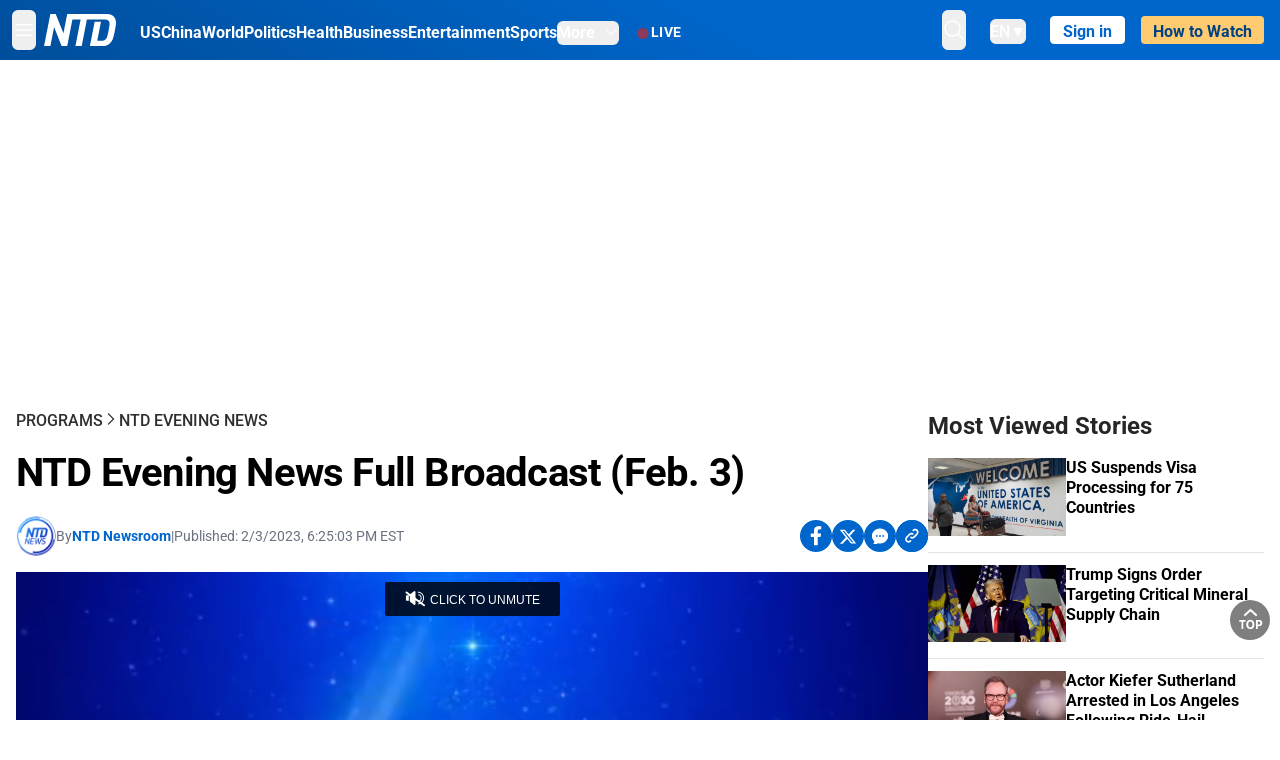

--- FILE ---
content_type: text/html; charset=utf-8
request_url: https://www.ntd.com/ntd-evening-news-full-broadcast-feb-3-3_899181.html
body_size: 27235
content:
<!DOCTYPE html><html lang="en"><head><meta property="og:site_name" content="NTD"/><meta charSet="UTF-8"/><link rel="icon" type="image/x-icon" href="/favicon.ico" sizes="any"/><link rel="icon" type="image/png" sizes="32x32" href="/images/favicons/ntd-favicon-32x32.png"/><link rel="icon" type="image/png" sizes="16x16" href="/images/favicons/ntd-favicon-16x16.png"/><link rel="apple-touch-icon" href="/images/favicons/ntd-apple-touch-icon-120x120.png"/><link rel="manifest" href="/site.webmanifest"/><meta name="viewport" content="width=device-width,initial-scale=1"/><title>NTD Evening News Full Broadcast (Feb. 3) | NTD</title><meta name="robots" content="index,follow"/><meta name="description" content="NTD - To uplift and inform society by publishing quality content that embodies integrity, dignity, and the best of humanity."/><meta name="twitter:card" content="summary_large_image"/><meta name="twitter:site" content="@NTDNews"/><meta property="og:title" content="NTD Evening News Full Broadcast (Feb. 3)"/><meta property="og:description" content="NTD - To uplift and inform society by publishing quality content that embodies integrity, dignity, and the best of humanity."/><meta property="og:url" content="https://www.ntd.com/ntd-evening-news-full-broadcast-feb-3-3_899181.html"/><meta property="og:type" content="video"/><meta property="og:image" content="https://i.ntd.com/assets/uploads/2023/02/NTD-Evening-News-Feb.-3-900x506.jpg"/><meta property="og:image:alt" content="NTD Evening News Full Broadcast (Feb. 3)"/><meta property="og:image:secure_url" content="https://i.ntd.com/assets/uploads/2023/02/NTD-Evening-News-Feb.-3-900x506.jpg"/><meta property="og:locale" content="en"/><link rel="canonical" href="https://www.ntd.com/ntd-evening-news-full-broadcast-feb-3-3_899181.html"/><meta property="build-version" content="3.4.0"/><meta property="keywords" content="CENSORSHIP, jobs, Chinese spy balloon"/><script type="application/ld+json">{"@context":"https://schema.org","@type":"VideoObject","name":"NTD Evening News Full Broadcast (Feb. 3)","description":"Lawmakers from both sides of the aisle are demanding action from the Biden administration on Feb. 3, after a Chinese spy balloon was discovered over U.S. airspace. President Joe Biden chose not to shoot the balloon down due to potential risks to civilians on the ground. China claims that the balloon, which is the size of three buses, is a research airship blown off course. But the Pentagon rejected that claim, saying it is used for intelligence gathering. Meanwhile, Secretary of State Antony Blinken has postponed his trip to China amid rising tensions between the two countries.","contentUrl":"https://vod.brightchat.com/embed/5eed6fff-8748-4e97-ba7c-f045f788832d","uploadDate":"2023-02-04T00:42:41.000Z","thumbnailUrl":["https://i.ntd.com/assets/uploads/2023/02/NTD-Evening-News-Feb.-3-900x506.jpg"]}</script><script type="application/ld+json">{"@context":"https://schema.org","@type":"BreadcrumbList","itemListElement":[{"@type":"ListItem","position":1,"item":{"@id":"https://www.ntd.com","name":"Home"}},{"@type":"ListItem","position":2,"item":{"@id":"https://www.ntd.com/shows","name":"Programs"}},{"@type":"ListItem","position":3,"item":{"@id":"https://www.ntd.com/ntd-evening-news","name":"NTD Evening News"}}]}</script><meta name="next-head-count" content="26"/><link rel="stylesheet" href="https://subs.epochbase.com/lib/template.css"/><link rel="preconnect" href="https://fonts.googleapis.com"/><link rel="preconnect" href="https://fonts.gstatic.com" crossorigin="anonymous"/><link rel="stylesheet" data-href="https://fonts.googleapis.com/css2?family=Noto+Serif:wght@100..900&amp;display=swap"/><script type="text/javascript">if(/com.ntd./i.test(navigator.userAgent)){window.isApp=true;}</script><link rel="preconnect" href="https://fonts.gstatic.com" crossorigin /><link rel="preload" href="/_next/static/media/6d279439c4de6a8a-s.p.otf" as="font" type="font/otf" crossorigin="anonymous" data-next-font="size-adjust"/><link rel="preload" href="/_next/static/media/d423b8cc6998a42d-s.p.otf" as="font" type="font/otf" crossorigin="anonymous" data-next-font="size-adjust"/><link rel="preload" href="/_next/static/media/87938583ae89d1fb-s.p.otf" as="font" type="font/otf" crossorigin="anonymous" data-next-font="size-adjust"/><link rel="preload" href="/_next/static/media/5f01b218f380ae75-s.p.otf" as="font" type="font/otf" crossorigin="anonymous" data-next-font="size-adjust"/><link rel="preload" href="/_next/static/media/21f44fe78987abb6-s.p.otf" as="font" type="font/otf" crossorigin="anonymous" data-next-font="size-adjust"/><link rel="preload" href="/_next/static/media/366ce60a87b3d93b-s.p.otf" as="font" type="font/otf" crossorigin="anonymous" data-next-font="size-adjust"/><link rel="preload" href="/_next/static/media/69d19f24b6c2f63c-s.p.otf" as="font" type="font/otf" crossorigin="anonymous" data-next-font="size-adjust"/><link rel="preload" href="/_next/static/media/1696dcc4daf6198d-s.p.otf" as="font" type="font/otf" crossorigin="anonymous" data-next-font="size-adjust"/><link rel="preload" href="/_next/static/media/d0316c4a867c73d9-s.p.otf" as="font" type="font/otf" crossorigin="anonymous" data-next-font="size-adjust"/><link rel="preload" href="/_next/static/media/c1b6d0157379a23c-s.p.otf" as="font" type="font/otf" crossorigin="anonymous" data-next-font="size-adjust"/><link rel="preload" href="/_next/static/media/d27c3c4c48653461-s.p.woff2" as="font" type="font/woff2" crossorigin="anonymous" data-next-font="size-adjust"/><link rel="preload" href="/_next/static/media/2329f82f48d3e252-s.p.woff2" as="font" type="font/woff2" crossorigin="anonymous" data-next-font="size-adjust"/><link rel="preload" href="/_next/static/media/4046ec9b7a3cd7ce-s.p.woff2" as="font" type="font/woff2" crossorigin="anonymous" data-next-font="size-adjust"/><link rel="preload" href="/_next/static/media/677590baa4ca2e13-s.p.woff2" as="font" type="font/woff2" crossorigin="anonymous" data-next-font="size-adjust"/><link rel="preload" href="/_next/static/media/48ee0eb829fd67dc-s.p.woff2" as="font" type="font/woff2" crossorigin="anonymous" data-next-font="size-adjust"/><link rel="preload" href="/_next/static/media/bd4e47cdb1b92e8e-s.p.woff2" as="font" type="font/woff2" crossorigin="anonymous" data-next-font="size-adjust"/><link rel="preload" href="/_next/static/media/dedba05d74695149-s.p.woff2" as="font" type="font/woff2" crossorigin="anonymous" data-next-font="size-adjust"/><link rel="preload" href="/_next/static/media/aacbf89b63ff3595-s.p.woff2" as="font" type="font/woff2" crossorigin="anonymous" data-next-font="size-adjust"/><link rel="preload" href="/_next/static/media/d0b56fc3015f351f-s.p.woff2" as="font" type="font/woff2" crossorigin="anonymous" data-next-font="size-adjust"/><link rel="preload" href="/_next/static/css/e5bfd86eeebc37fb.css" as="style"/><link rel="stylesheet" href="/_next/static/css/e5bfd86eeebc37fb.css" data-n-g=""/><link rel="preload" href="/_next/static/css/f09d717aa85bdceb.css" as="style"/><link rel="stylesheet" href="/_next/static/css/f09d717aa85bdceb.css" data-n-p=""/><link rel="preload" href="/_next/static/css/5a5c8557a6fe8041.css" as="style"/><link rel="stylesheet" href="/_next/static/css/5a5c8557a6fe8041.css"/><noscript data-n-css=""></noscript><script defer="" nomodule="" src="/_next/static/chunks/polyfills-42372ed130431b0a.js"></script><script defer="" src="/_next/static/chunks/1033-542a31019ab750d4.js"></script><script defer="" src="/_next/static/chunks/7742-3706c8acab8bc7d3.js"></script><script defer="" src="/_next/static/chunks/5535.3cb1d9be360250dc.js"></script><script defer="" src="/_next/static/chunks/2901-7863ab772e459b67.js"></script><script defer="" src="/_next/static/chunks/5458.805473cf745e0c93.js"></script><script defer="" src="/_next/static/chunks/7912.b5038670c48b053e.js"></script><script src="/_next/static/chunks/webpack-38fd75bee5fa3ec1.js" defer=""></script><script src="/_next/static/chunks/framework-945b357d4a851f4b.js" defer=""></script><script src="/_next/static/chunks/main-e15b98b38f8b9694.js" defer=""></script><script src="/_next/static/chunks/pages/_app-1b2c6b540215ae9c.js" defer=""></script><script src="/_next/static/chunks/6492-a996f978e6c43eb4.js" defer=""></script><script src="/_next/static/chunks/5356-77ab64184dd0c10c.js" defer=""></script><script src="/_next/static/chunks/3545-148a19d9abd9ee9d.js" defer=""></script><script src="/_next/static/chunks/2407-52a061df3b44b04a.js" defer=""></script><script src="/_next/static/chunks/pages/%5Burl%5D-70b65ba4dae397a6.js" defer=""></script><script src="/_next/static/bbcb1d49c185377aff6d67e98564144f08d88bb5/_buildManifest.js" defer=""></script><script src="/_next/static/bbcb1d49c185377aff6d67e98564144f08d88bb5/_ssgManifest.js" defer=""></script><style data-href="https://fonts.googleapis.com/css2?family=Noto+Serif:wght@100..900&display=swap">@font-face{font-family:'Noto Serif';font-style:normal;font-weight:100;font-stretch:normal;font-display:swap;src:url(https://fonts.gstatic.com/l/font?kit=ga6iaw1J5X9T9RW6j9bNVls-hfgvz8JcMofYTa32J4wsL2JAlAhZqFGjww&skey=ff3f102bd67fc93c&v=v33) format('woff')}@font-face{font-family:'Noto Serif';font-style:normal;font-weight:200;font-stretch:normal;font-display:swap;src:url(https://fonts.gstatic.com/l/font?kit=ga6iaw1J5X9T9RW6j9bNVls-hfgvz8JcMofYTa32J4wsL2JAlAhZKFCjww&skey=ff3f102bd67fc93c&v=v33) format('woff')}@font-face{font-family:'Noto Serif';font-style:normal;font-weight:300;font-stretch:normal;font-display:swap;src:url(https://fonts.gstatic.com/l/font?kit=ga6iaw1J5X9T9RW6j9bNVls-hfgvz8JcMofYTa32J4wsL2JAlAhZ9lCjww&skey=ff3f102bd67fc93c&v=v33) format('woff')}@font-face{font-family:'Noto Serif';font-style:normal;font-weight:400;font-stretch:normal;font-display:swap;src:url(https://fonts.gstatic.com/l/font?kit=ga6iaw1J5X9T9RW6j9bNVls-hfgvz8JcMofYTa32J4wsL2JAlAhZqFCjww&skey=ff3f102bd67fc93c&v=v33) format('woff')}@font-face{font-family:'Noto Serif';font-style:normal;font-weight:500;font-stretch:normal;font-display:swap;src:url(https://fonts.gstatic.com/l/font?kit=ga6iaw1J5X9T9RW6j9bNVls-hfgvz8JcMofYTa32J4wsL2JAlAhZmlCjww&skey=ff3f102bd67fc93c&v=v33) format('woff')}@font-face{font-family:'Noto Serif';font-style:normal;font-weight:600;font-stretch:normal;font-display:swap;src:url(https://fonts.gstatic.com/l/font?kit=ga6iaw1J5X9T9RW6j9bNVls-hfgvz8JcMofYTa32J4wsL2JAlAhZdlejww&skey=ff3f102bd67fc93c&v=v33) format('woff')}@font-face{font-family:'Noto Serif';font-style:normal;font-weight:700;font-stretch:normal;font-display:swap;src:url(https://fonts.gstatic.com/l/font?kit=ga6iaw1J5X9T9RW6j9bNVls-hfgvz8JcMofYTa32J4wsL2JAlAhZT1ejww&skey=ff3f102bd67fc93c&v=v33) format('woff')}@font-face{font-family:'Noto Serif';font-style:normal;font-weight:800;font-stretch:normal;font-display:swap;src:url(https://fonts.gstatic.com/l/font?kit=ga6iaw1J5X9T9RW6j9bNVls-hfgvz8JcMofYTa32J4wsL2JAlAhZKFejww&skey=ff3f102bd67fc93c&v=v33) format('woff')}@font-face{font-family:'Noto Serif';font-style:normal;font-weight:900;font-stretch:normal;font-display:swap;src:url(https://fonts.gstatic.com/l/font?kit=ga6iaw1J5X9T9RW6j9bNVls-hfgvz8JcMofYTa32J4wsL2JAlAhZAVejww&skey=ff3f102bd67fc93c&v=v33) format('woff')}@font-face{font-family:'Noto Serif';font-style:normal;font-weight:100 900;font-stretch:100%;font-display:swap;src:url(https://fonts.gstatic.com/s/notoserif/v33/ga6daw1J5X9T9RW6j9bNVls-hfgvz8JcMofYTYf3D33WsNFHuQk.woff2) format('woff2');unicode-range:U+0460-052F,U+1C80-1C8A,U+20B4,U+2DE0-2DFF,U+A640-A69F,U+FE2E-FE2F}@font-face{font-family:'Noto Serif';font-style:normal;font-weight:100 900;font-stretch:100%;font-display:swap;src:url(https://fonts.gstatic.com/s/notoserif/v33/ga6daw1J5X9T9RW6j9bNVls-hfgvz8JcMofYTYf-D33WsNFHuQk.woff2) format('woff2');unicode-range:U+0301,U+0400-045F,U+0490-0491,U+04B0-04B1,U+2116}@font-face{font-family:'Noto Serif';font-style:normal;font-weight:100 900;font-stretch:100%;font-display:swap;src:url(https://fonts.gstatic.com/s/notoserif/v33/ga6daw1J5X9T9RW6j9bNVls-hfgvz8JcMofYTYf2D33WsNFHuQk.woff2) format('woff2');unicode-range:U+1F00-1FFF}@font-face{font-family:'Noto Serif';font-style:normal;font-weight:100 900;font-stretch:100%;font-display:swap;src:url(https://fonts.gstatic.com/s/notoserif/v33/ga6daw1J5X9T9RW6j9bNVls-hfgvz8JcMofYTYf5D33WsNFHuQk.woff2) format('woff2');unicode-range:U+0370-0377,U+037A-037F,U+0384-038A,U+038C,U+038E-03A1,U+03A3-03FF}@font-face{font-family:'Noto Serif';font-style:normal;font-weight:100 900;font-stretch:100%;font-display:swap;src:url(https://fonts.gstatic.com/s/notoserif/v33/ga6daw1J5X9T9RW6j9bNVls-hfgvz8JcMofYTYeGD33WsNFHuQk.woff2) format('woff2');unicode-range:U+0302-0303,U+0305,U+0307-0308,U+0310,U+0312,U+0315,U+031A,U+0326-0327,U+032C,U+032F-0330,U+0332-0333,U+0338,U+033A,U+0346,U+034D,U+0391-03A1,U+03A3-03A9,U+03B1-03C9,U+03D1,U+03D5-03D6,U+03F0-03F1,U+03F4-03F5,U+2016-2017,U+2034-2038,U+203C,U+2040,U+2043,U+2047,U+2050,U+2057,U+205F,U+2070-2071,U+2074-208E,U+2090-209C,U+20D0-20DC,U+20E1,U+20E5-20EF,U+2100-2112,U+2114-2115,U+2117-2121,U+2123-214F,U+2190,U+2192,U+2194-21AE,U+21B0-21E5,U+21F1-21F2,U+21F4-2211,U+2213-2214,U+2216-22FF,U+2308-230B,U+2310,U+2319,U+231C-2321,U+2336-237A,U+237C,U+2395,U+239B-23B7,U+23D0,U+23DC-23E1,U+2474-2475,U+25AF,U+25B3,U+25B7,U+25BD,U+25C1,U+25CA,U+25CC,U+25FB,U+266D-266F,U+27C0-27FF,U+2900-2AFF,U+2B0E-2B11,U+2B30-2B4C,U+2BFE,U+3030,U+FF5B,U+FF5D,U+1D400-1D7FF,U+1EE00-1EEFF}@font-face{font-family:'Noto Serif';font-style:normal;font-weight:100 900;font-stretch:100%;font-display:swap;src:url(https://fonts.gstatic.com/s/notoserif/v33/ga6daw1J5X9T9RW6j9bNVls-hfgvz8JcMofYTYf1D33WsNFHuQk.woff2) format('woff2');unicode-range:U+0102-0103,U+0110-0111,U+0128-0129,U+0168-0169,U+01A0-01A1,U+01AF-01B0,U+0300-0301,U+0303-0304,U+0308-0309,U+0323,U+0329,U+1EA0-1EF9,U+20AB}@font-face{font-family:'Noto Serif';font-style:normal;font-weight:100 900;font-stretch:100%;font-display:swap;src:url(https://fonts.gstatic.com/s/notoserif/v33/ga6daw1J5X9T9RW6j9bNVls-hfgvz8JcMofYTYf0D33WsNFHuQk.woff2) format('woff2');unicode-range:U+0100-02BA,U+02BD-02C5,U+02C7-02CC,U+02CE-02D7,U+02DD-02FF,U+0304,U+0308,U+0329,U+1D00-1DBF,U+1E00-1E9F,U+1EF2-1EFF,U+2020,U+20A0-20AB,U+20AD-20C0,U+2113,U+2C60-2C7F,U+A720-A7FF}@font-face{font-family:'Noto Serif';font-style:normal;font-weight:100 900;font-stretch:100%;font-display:swap;src:url(https://fonts.gstatic.com/s/notoserif/v33/ga6daw1J5X9T9RW6j9bNVls-hfgvz8JcMofYTYf6D33WsNFH.woff2) format('woff2');unicode-range:U+0000-00FF,U+0131,U+0152-0153,U+02BB-02BC,U+02C6,U+02DA,U+02DC,U+0304,U+0308,U+0329,U+2000-206F,U+20AC,U+2122,U+2191,U+2193,U+2212,U+2215,U+FEFF,U+FFFD}</style></head><body><noscript><iframe src="https://www.googletagmanager.com/ns.html?id=GTM-K52XVPF" height="0" width="0" style="display:none;visibility:hidden"></iframe></noscript><div id="__next"><div lang="en"><div class="__variable_315db8 __variable_ae7e04 __variable_8c00a5 font-roboto" id="headlessui-portal-root"><div class="relative z-10 bg-white dark:bg-black"><div style="background:linear-gradient(208deg, #0066CB 41.12%, #004181 131.51%)" class="Header_header__ds50R sticky top-0 z-[1200]"><div class="mx-auto flex h-[60px] max-w-[1300px] items-center justify-between gap-4 px-4 py-2 md:justify-between 2xl:px-0"><div class="flex items-center"><div class="" data-headlessui-state=""><div class="flex flex-none items-center sm:space-x-1"><button type="button" class="-ml-1 mr-2 inline-flex items-center justify-center rounded-md py-2 text-white focus:outline-none sm:mr-0" id="headlessui-popover-button-:R2mt6:" aria-expanded="false" data-headlessui-state=""><span class="sr-only">Open menu</span><svg xmlns="http://www.w3.org/2000/svg" fill="none" viewBox="0 0 24 24" stroke-width="1.5" stroke="currentColor" aria-hidden="true" class="size-6"><path stroke-linecap="round" stroke-linejoin="round" d="M3.75 6.75h16.5M3.75 12h16.5m-16.5 5.25h16.5"></path></svg></button></div></div><a class="contents" href="/"><span class="sr-only">NTD Television</span><img class="mr-4 w-[58px] sm:ml-2 sm:mr-6 sm:w-[72px]" src="https://i.ntd.com/assets/themes/ntd/images/NTDLogo.svg" alt="NTD Television" width="300" height="132" title="NTD Television"/></a><div class="hidden w-auto xl:block"><div class="mt-1 flex items-center justify-between gap-x-5"><a href="/us" class="flex-shrink-0"><span class="w-full text-base font-bold text-white">US</span></a><a href="/china" class="flex-shrink-0"><span class="w-full text-base font-bold text-white">China</span></a><a href="/world" class="flex-shrink-0"><span class="w-full text-base font-bold text-white">World</span></a><a href="/politics" class="flex-shrink-0"><span class="w-full text-base font-bold text-white">Politics</span></a><a href="/health-news" class="flex-shrink-0"><span class="w-full text-base font-bold text-white">Health</span></a><a href="/business" class="flex-shrink-0"><span class="w-full text-base font-bold text-white">Business</span></a><a href="/entertainment" class="flex-shrink-0"><span class="w-full text-base font-bold text-white">Entertainment</span></a><a href="/sports" class="flex-shrink-0"><span class="w-full text-base font-bold text-white">Sports</span></a><nav class="space-x-10"><div class="relative" data-headlessui-state=""><button type="button" class="group inline-flex items-center rounded-md text-base font-bold text-white focus:outline-none" id="headlessui-popover-button-:R16mt6:" aria-expanded="false" data-headlessui-state=""><span class="min-w-fit">More</span><svg xmlns="http://www.w3.org/2000/svg" viewBox="0 0 24 24" fill="currentColor" aria-hidden="true" class="mb-0.5 ml-2 w-4 fill-white"><path fill-rule="evenodd" d="M12.53 16.28a.75.75 0 01-1.06 0l-7.5-7.5a.75.75 0 011.06-1.06L12 14.69l6.97-6.97a.75.75 0 111.06 1.06l-7.5 7.5z" clip-rule="evenodd"></path></svg></button></div></nav></div></div><a class="mt-1 hidden flex-shrink-0 items-center gap-1 px-4 xl:flex" href="/live"><span class="animate-pulse text-[26px] leading-3 text-[#EC1D19]">●</span><span class="text-sm font-semibold tracking-wide text-white">LIVE</span></a></div><div class="flex items-center"><div data-headlessui-state=""><button type="button" class="mr-6 hidden items-center justify-center rounded-md py-2 text-white focus:outline-none sm:inline-flex" id="headlessui-popover-button-:R36t6:" aria-expanded="false" data-headlessui-state=""><span class="sr-only">search</span><svg xmlns="http://www.w3.org/2000/svg" fill="none" viewBox="0 0 24 24" stroke-width="1.5" stroke="currentColor" aria-hidden="true" class="size-6 stroke-white"><path stroke-linecap="round" stroke-linejoin="round" d="M21 21l-5.197-5.197m0 0A7.5 7.5 0 105.196 5.196a7.5 7.5 0 0010.607 10.607z"></path></svg></button></div><nav class="hidden space-x-10 sm:flex"><div class="relative" data-headlessui-state=""><button type="button" class="group mr-6 mt-1 inline-flex items-center rounded-md text-[16px] font-medium text-white focus:outline-none focus:ring-0" id="headlessui-popover-button-:R56t6:" aria-expanded="false" data-headlessui-state=""><span class="min-w-fit">EN</span><span>▼</span></button></div></nav><div id="login_wrapper" class=""></div><a class="pb-0.25 ml-2 h-7 flex-shrink-0 rounded bg-[#FFCB71] px-2 pt-1 !text-[#004181] md:ml-4 md:px-3" href="/watch"><div class="text-base font-semibold">How to Watch</div></a></div></div></div><!--$--><div class="m-auto items-center justify-center overflow-hidden print:hidden hidden md:flex" style="min-height:314px"><div id="article_top_ads"></div></div><!--/$--><div class="post theme"><main class="main mx-auto max-w-[1300px] gap-11 px-4 xl:flex 2xl:px-0"><div class="w-full flex-1 pt-6 lg:px-0 lg:pt-9 xl:w-[920px]"><article class="bg-white"><header><div data-label="post-default-breadcrumbs" class="theme-app-hidden scroll flex items-center gap-2 whitespace-nowrap uppercase text-sm text-[#2f2f2f] font-medium leading-tight lg:text-base lg:leading-snug mb-4"><a class="" href="/shows">Programs</a><svg xmlns="http://www.w3.org/2000/svg" fill="none" viewBox="0 0 24 24" stroke-width="2" stroke="currentColor" aria-hidden="true" width="16" class="-mt-[5px] shrink-0 text-[#2f2f2f]"><path stroke-linecap="round" stroke-linejoin="round" d="M8.25 4.5l7.5 7.5-7.5 7.5"></path></svg><a class="" href="/ntd-evening-news">NTD Evening News</a></div><h1 class="mb-4 max-w-4xl text-[26px] font-bold leading-[120%] tracking-[-0.52px] lg:text-[40px] lg:leading-tight lg:tracking-[-0.8px]">NTD Evening News Full Broadcast (Feb. 3)</h1><div class="flex flex-col flex-wrap gap-1.5 text-sm text-[#6B7280] md:flex-row md:items-center mb-4 mt-[18px]"><div class="flex items-center gap-2 text-sm"><a href="/author/ntd-newsroom"><img alt="NTD Newsroom" title="NTD Newsroom" loading="lazy" width="40" height="40" decoding="async" data-nimg="1" class="flex rounded-full" style="color:transparent" src="https://i.ntd.com/assets/uploads/2024/05/id996033-NTD-News-logo-square.png"/></a><div class="flex flex-col"><div class="item-center flex gap-2">By<div class="font-bold text-[#0066CB]"><a class="no-underline hover:underline" href="/author/ntd-newsroom">NTD Newsroom</a></div></div><div class="item-center flex flex-col flex-wrap divide-gray-200 text-gray-800 xs:flex-row xs:gap-3 xs:divide-x"></div></div></div><div class="hidden md:block">|</div><span>Published:<!-- --> <!-- -->2/3/2023, 6:25:03 PM EST</span><div class="hidden flex-1 md:block"></div><!--$--><div class="flex gap-2 items-center"><button data-tip="Share on Facebook" class="bg-[#0066CB] rounded-full size-8 justify-center items-center flex just text-white" type="button"><svg viewBox="0 0 11 17" fill="none" xmlns="http://www.w3.org/2000/svg" class="size-5"><g clip-path="url(#facebook_svg__a)"><path d="m9.343 9.393.457-2.99H6.944v-1.94c0-.818.4-1.615 1.678-1.615H9.92V.303S8.742.1 7.616.1c-2.352 0-3.89 1.431-3.89 4.024v2.278H1.113v2.99h2.615v7.227h3.217V9.393h2.4Z" fill="currentColor"></path></g><defs><clipPath id="facebook_svg__a"><path fill="currentColor" transform="translate(.377 .1)" d="M0 0h10.279v16.519H0z"></path></clipPath></defs></svg></button><button data-tip="Share on Twitter" class="bg-[#0066CB] rounded-full size-8 justify-center items-center flex just text-white" type="button"><svg width="18" height="15" fill="none" xmlns="http://www.w3.org/2000/svg" class=""><path fill-rule="evenodd" clip-rule="evenodd" d="M5.925.695H.684L6.898 8.29l-5.817 6.37H3.77l4.4-4.818 3.906 4.774h5.242L10.922 6.8l.01.014L16.44.784h-2.687l-4.09 4.478L5.925.695Zm-2.348 1.33h1.632l9.215 11.26h-1.632L3.577 2.025Z" fill="#fff"></path></svg></button><button class="bg-[#0066CB] rounded-full size-8 justify-center items-center flex just text-white" type="button" data-tip="Copy link"><svg xmlns="http://www.w3.org/2000/svg" viewBox="0 0 24 24" fill="currentColor" aria-hidden="true" class="size-5"><path fill-rule="evenodd" d="M4.804 21.644A6.707 6.707 0 006 21.75a6.721 6.721 0 003.583-1.029c.774.182 1.584.279 2.417.279 5.322 0 9.75-3.97 9.75-9 0-5.03-4.428-9-9.75-9s-9.75 3.97-9.75 9c0 2.409 1.025 4.587 2.674 6.192.232.226.277.428.254.543a3.73 3.73 0 01-.814 1.686.75.75 0 00.44 1.223zM8.25 10.875a1.125 1.125 0 100 2.25 1.125 1.125 0 000-2.25zM10.875 12a1.125 1.125 0 112.25 0 1.125 1.125 0 01-2.25 0zm4.875-1.125a1.125 1.125 0 100 2.25 1.125 1.125 0 000-2.25z" clip-rule="evenodd"></path></svg></button><div class="flex cursor-pointer items-center gap-1" id="share_now"><button class="bg-[#0066CB] rounded-full size-8 justify-center items-center flex just text-white" type="button" data-tip="Share"><svg xmlns="http://www.w3.org/2000/svg" width="32" height="32" fill="none"><circle cx="16" cy="16" r="16" fill="#0066CB"></circle><path d="M18.988 8.727c-.303.017-.605.052-.89.158-.454.175-.89.438-1.26.825a.86.86 0 0 0-.262.276.906.906 0 0 0 .118 1.085.835.835 0 0 0 .316.208.806.806 0 0 0 .722-.084.86.86 0 0 0 .265-.274c.185-.193.403-.299.638-.386.587-.211 1.31-.123 1.78.386.654.684.654 1.825 0 2.528l-2.519 2.633c-.739.772-1.343.842-1.78.825-.436-.018-.688-.228-.688-.228a.827.827 0 0 0-.645-.084.837.837 0 0 0-.296.155.878.878 0 0 0-.217.262.917.917 0 0 0 .319 1.211s.57.387 1.41.44c.84.052 2.015-.282 3.039-1.37l2.518-2.633c1.31-1.37 1.31-3.581 0-4.933a3.225 3.225 0 0 0-1.628-.93c-.303-.07-.638-.07-.94-.053v-.017Zm-3.358 4.055c-.84-.036-1.998.263-2.989 1.316l-2.518 2.633c-1.31 1.37-1.31 3.581 0 4.933.94.983 2.283 1.264 3.458.825.454-.175.89-.439 1.26-.825a.86.86 0 0 0 .262-.277.905.905 0 0 0-.118-1.085.836.836 0 0 0-.316-.207.804.804 0 0 0-.722.083.86.86 0 0 0-.265.275c-.185.193-.403.298-.638.386-.588.21-1.31.123-1.78-.386-.654-.685-.654-1.826 0-2.528l2.519-2.633c.671-.702 1.259-.79 1.73-.773.47.018.788.158.788.158a.82.82 0 0 0 .697.152.825.825 0 0 0 .328-.165.87.87 0 0 0 .23-.296.91.91 0 0 0-.197-1.052.828.828 0 0 0-.32-.183s-.57-.351-1.41-.386v.035Z" fill="#fff"></path></svg></button><div></div></div></div><!--/$--></div></header><div class="relative flex bg-black w-full max-sm:!max-w-full mx-auto z-0" style="max-width:calc(100vh * 1920/1080 - 80px);aspect-ratio:1920/1080"><div class="aspect-video max-w-full bg-gray-100"></div></div><div data-post-content="true" class="post_content" id="post_content" data-testid="post_content"><p>Lawmakers from both sides of the aisle are demanding action from the Biden administration on Feb. 3, after a Chinese spy balloon was discovered over U.S. airspace. President Joe Biden chose not to shoot the balloon down due to potential risks to civilians on the ground. China claims that the balloon, which is the size of three buses, is a research airship blown off course. But the Pentagon rejected that claim, saying it is used for intelligence gathering. Meanwhile, Secretary of State Antony Blinken has postponed his trip to China amid rising tensions between the two countries.</p><p>As a dangerously cold weather front hits the Northeast and New England, officials put emergency plans into place.</p><p>The Bureau of Labor Statistics reported the U.S. economy added 517,000 jobs in January. The unemployment rate fell to 3.4 percent, a level the country hasn't seen since 1969.</p><p>Mike Benz, executive director of the Foundation for Freedom Online and a former State Department diplomat under the Trump administration, explains how online censorship started and says it is much worse than shown in the Twitter Files.</p></div><!--$--><div class="m-auto items-center justify-center overflow-hidden print:hidden hidden md:flex" style="min-height:314px;padding:32px 8px 32px 8px"><div id="article_below_ads"></div></div><!--/$--><!--$--><div class="m-auto flex items-center justify-center overflow-hidden print:hidden md:hidden" style="min-height:314px;padding:32px 8px 32px 8px"><div id="below_article_mobile_ads"></div></div><!--/$--><section class="not-format" id="article-comment"><div class="space-y-3 lg:mt-8"><div><iframe src="" width="100%" height="100%"></iframe></div></div></section></article><aside aria-label="Recommendations" class="bg-white py-8 dark:bg-gray-900"><!--$--><h2 class="mb-3 text-2xl font-bold dark:text-white">Recommendations</h2><div class="grid gap-6 md:grid-cols-3"><article class="flex flex-col"><a class="" data-thumbnail="true" target="" href="/trump-says-he-fears-losing-kevin-hassett-if-appointed-as-fed-chair_1119907.html" data-testid="post-thumbnail"><img alt="Trump Says He Fears Losing Kevin Hassett If Appointed as Fed Chair" loading="lazy" width="600" height="400" decoding="async" data-nimg="1" class="w-full overflow-hidden bg-gray-100 object-cover aspect-video" style="color:transparent" src="https://i.ntd.com/assets/uploads/2026/01/id1119908-1.download.jpg-900x506.webp"/></a><a data-title="true" target="" href="/trump-says-he-fears-losing-kevin-hassett-if-appointed-as-fed-chair_1119907.html"><h3 class="text-heading mt-2.5 text-base font-semibold">Trump Says He Fears Losing Kevin Hassett If Appointed as Fed Chair</h3></a></article><article class="flex flex-col"><a class="" data-thumbnail="true" target="" href="/fbi-investigating-funding-behind-anti-ice-protests_1119867.html" data-testid="post-thumbnail"><img alt="FBI Investigating Funding Behind Anti-ICE Protests" loading="lazy" width="600" height="400" decoding="async" data-nimg="1" class="w-full overflow-hidden bg-gray-100 object-cover aspect-video" style="color:transparent" src="https://i.ntd.com/assets/uploads/2026/01/id1118846-ICE-Protests-Min-6_JF_01102025KO.jpg-900x506.webp"/></a><a data-title="true" target="" href="/fbi-investigating-funding-behind-anti-ice-protests_1119867.html"><h3 class="text-heading mt-2.5 text-base font-semibold">FBI Investigating Funding Behind Anti-ICE Protests</h3></a></article><article class="flex flex-col"><a class="" data-thumbnail="true" target="" href="/us-tells-un-all-options-on-table-iran-warns-it-will-respond-to-any-aggression_1119770.html" data-testid="post-thumbnail"><img alt="US Says ‘All Options Are on the Table’ in Emergency UN Meeting on Iran" loading="lazy" width="600" height="400" decoding="async" data-nimg="1" class="w-full overflow-hidden bg-gray-100 object-cover aspect-video" style="color:transparent" src="https://i.ntd.com/assets/uploads/2026/01/id1119771-Mike-Waltz-GettyImages-2256488300.jpg-900x506.webp"/></a><a data-title="true" target="" href="/us-tells-un-all-options-on-table-iran-warns-it-will-respond-to-any-aggression_1119770.html"><h3 class="text-heading mt-2.5 text-base font-semibold">US Says ‘All Options Are on the Table’ in Emergency UN Meeting on Iran</h3></a></article><article class="flex flex-col"><a class="" data-thumbnail="true" target="" href="/venezuelas-machado-gifts-trump-her-nobel-peace-prize-medal_1119696.html" data-testid="post-thumbnail"><img alt="Venezuela’s Machado Gifts Trump Her Nobel Peace Prize Medal" loading="lazy" width="600" height="400" decoding="async" data-nimg="1" class="w-full overflow-hidden bg-gray-100 object-cover aspect-video" style="color:transparent" src="https://i.ntd.com/assets/uploads/2026/01/id1119830-Machado-presents-Trump-Nobel-Peace-Prize.jpeg-900x506.webp"/></a><a data-title="true" target="" href="/venezuelas-machado-gifts-trump-her-nobel-peace-prize-medal_1119696.html"><h3 class="text-heading mt-2.5 text-base font-semibold">Venezuela’s Machado Gifts Trump Her Nobel Peace Prize Medal</h3></a></article><article class="flex flex-col"><a class="" data-thumbnail="true" target="" href="/appeals-court-ruling-paves-way-for-mahmoud-khalils-return-to-jail_1119706.html" data-testid="post-thumbnail"><img alt="Appeals Court Reverses Decision That Released Palestinian Activist Mahmoud Khalil From Detention" loading="lazy" width="600" height="400" decoding="async" data-nimg="1" class="w-full overflow-hidden bg-gray-100 object-cover aspect-video" style="color:transparent" src="https://i.ntd.com/assets/uploads/2026/01/id1119707-1.download-LS.jpg-900x506.webp"/></a><a data-title="true" target="" href="/appeals-court-ruling-paves-way-for-mahmoud-khalils-return-to-jail_1119706.html"><h3 class="text-heading mt-2.5 text-base font-semibold">Appeals Court Reverses Decision That Released Palestinian Activist Mahmoud Khalil From Detention</h3></a></article><article class="flex flex-col"><a class="" data-thumbnail="true" target="" href="/trump-says-he-has-no-plans-to-fire-fed-chair-powell_1119710.html" data-testid="post-thumbnail"><img alt="Trump Says He Has No Plans to Fire Fed Chair Powell" loading="lazy" width="600" height="400" decoding="async" data-nimg="1" class="w-full overflow-hidden bg-gray-100 object-cover aspect-video" style="color:transparent" src="https://i.ntd.com/assets/uploads/2026/01/id1119711-GettyImages-2227747005_web.jpg-900x506.webp"/></a><a data-title="true" target="" href="/trump-says-he-has-no-plans-to-fire-fed-chair-powell_1119710.html"><h3 class="text-heading mt-2.5 text-base font-semibold">Trump Says He Has No Plans to Fire Fed Chair Powell</h3></a></article><article class="flex flex-col"><a class="" data-thumbnail="true" target="" href="/trump-threatens-to-use-the-insurrection-act-over-anti-ice-protests-in-minnesota_1119620.html" data-testid="post-thumbnail"><img alt="Trump Threatens to Use the Insurrection Act Over Anti-ICE Protests in Minnesota" loading="lazy" width="600" height="400" decoding="async" data-nimg="1" class="w-full overflow-hidden bg-gray-100 object-cover aspect-video" style="color:transparent" src="https://i.ntd.com/assets/uploads/2026/01/id1119621-minneapolis-ice-shooting.jpg-900x506.webp"/></a><a data-title="true" target="" href="/trump-threatens-to-use-the-insurrection-act-over-anti-ice-protests-in-minnesota_1119620.html"><h3 class="text-heading mt-2.5 text-base font-semibold">Trump Threatens to Use the Insurrection Act Over Anti-ICE Protests in Minnesota</h3></a></article><article class="flex flex-col"><a class="" data-thumbnail="true" target="" href="/iran-closes-its-airspace-to-commercial-aircraft-for-hours-as-tensions-with-us-remain-high_1119570.html" data-testid="post-thumbnail"><img alt="Iran Closes Its Airspace to Commercial Aircraft for Hours as Tensions With US Remain High" loading="lazy" width="600" height="400" decoding="async" data-nimg="1" class="w-full overflow-hidden bg-gray-100 object-cover aspect-video" style="color:transparent" src="https://i.ntd.com/assets/uploads/2026/01/id1119571-Iran-airspace.jpg-900x506.webp"/></a><a data-title="true" target="" href="/iran-closes-its-airspace-to-commercial-aircraft-for-hours-as-tensions-with-us-remain-high_1119570.html"><h3 class="text-heading mt-2.5 text-base font-semibold">Iran Closes Its Airspace to Commercial Aircraft for Hours as Tensions With US Remain High</h3></a></article><article class="flex flex-col"><a class="" data-thumbnail="true" target="" href="/dhs-reports-non-fatal-shooting-of-man-sought-in-immigration-enforcement-stop_1119566.html" data-testid="post-thumbnail"><img alt="ICE Officer Ambushed, Shoots Illegal Immigrant in Minneapolis: DHS" loading="lazy" width="600" height="400" decoding="async" data-nimg="1" class="w-full overflow-hidden bg-gray-100 object-cover aspect-video" style="color:transparent" src="https://i.ntd.com/assets/uploads/2026/01/id1119567-Minneapolis-ICE-AP26015097070179.jpg-900x506.webp"/></a><a data-title="true" target="" href="/dhs-reports-non-fatal-shooting-of-man-sought-in-immigration-enforcement-stop_1119566.html"><h3 class="text-heading mt-2.5 text-base font-semibold">ICE Officer Ambushed, Shoots Illegal Immigrant in Minneapolis: DHS</h3></a></article></div><!--/$--><!--$--><div id="rc-widget-f17013" data-rc-widget="true" data-widget-host="habitat" data-endpoint="//trends.revcontent.com" data-widget-id="283883" class="block" style="margin:20px 0px 0px 0px"></div><!--/$--><!--$--><div id="partnership" class="block"><div id="unit_95162"><a href="https://mixi.media/" rel="nofollow"></a></div></div><!--/$--></aside></div><!--$--><aside role="sidebar" class="xl:w-[336px] post pt-6 lg:pt-9 space-y-14"><!--$--><div class="mb-5 hidden xl:block"><div class="text-2xl font-bold text-heading">Most Viewed Stories</div><div class=""><div class="my-4 flex gap-3"><a href="/us-suspends-visa-processing-for-75-countries_1119391.html"><div class="flex items-start gap-3"><div class="shrink-0 overflow-hidden w-[138px]"><img alt="US Suspends Visa Processing for 75 Countries" loading="lazy" width="600" height="400" decoding="async" data-nimg="1" class="w-full overflow-hidden bg-gray-100 object-cover aspect-video" style="color:transparent" src="https://i.ntd.com/assets/uploads/2026/01/id1119392-GettyImages-803371432-e1593723962244.jpg-900x506.webp"/></div><h3 class="text-base line-clamp-2 flex-1 font-semibold leading-tight line-clamp-4">US Suspends Visa Processing for 75 Countries</h3></div></a></div><div class="my-4 flex gap-3 border-t pt-3"><a href="/trump-signs-order-targeting-critical-mineral-supply-chain_1119474.html"><div class="flex items-start gap-3"><div class="shrink-0 overflow-hidden w-[138px]"><img alt="Trump Signs Order Targeting Critical Mineral Supply Chain" loading="lazy" width="600" height="400" decoding="async" data-nimg="1" class="w-full overflow-hidden bg-gray-100 object-cover aspect-video" style="color:transparent" src="https://i.ntd.com/assets/uploads/2026/01/id1119475-Trump-Detroit-2026.jpeg-900x506.webp"/></div><h3 class="text-base line-clamp-2 flex-1 font-semibold leading-tight line-clamp-4">Trump Signs Order Targeting Critical Mineral Supply Chain</h3></div></a></div><div class="my-4 flex gap-3 border-t pt-3"><a href="/actor-kiefer-sutherland-arrested-in-los-angeles-following-ride-hail-dispute-police-say_1119584.html"><div class="flex items-start gap-3"><div class="shrink-0 overflow-hidden w-[138px]"><img alt="Actor Kiefer Sutherland Arrested in Los Angeles Following Ride-Hail Dispute, Police Say" loading="lazy" width="600" height="400" decoding="async" data-nimg="1" class="w-full overflow-hidden bg-gray-100 object-cover aspect-video" style="color:transparent" src="https://i.ntd.com/assets/uploads/2026/01/id1119585-GettyImages-2194414106-Kiefer-Sutherland.jpg-900x506.webp"/></div><h3 class="text-base line-clamp-2 flex-1 font-semibold leading-tight line-clamp-4">Actor Kiefer Sutherland Arrested in Los Angeles Following Ride-Hail Dispute, Police Say</h3></div></a></div><div class="my-4 flex gap-3 border-t pt-3"><a href="/trump-unveils-the-great-healthcare-plan-he-wants-congress-to-consider_1119662.html"><div class="flex items-start gap-3"><div class="shrink-0 overflow-hidden w-[138px]"><img alt="Trump Unveils &#x27;The Great Healthcare Plan&#x27; He Wants Congress to Consider" loading="lazy" width="600" height="400" decoding="async" data-nimg="1" class="w-full overflow-hidden bg-gray-100 object-cover aspect-video" style="color:transparent" src="https://i.ntd.com/assets/uploads/2026/01/id1119666-Press-Release-Still-POTUS.jpg-900x506.webp"/></div><h3 class="text-base line-clamp-2 flex-1 font-semibold leading-tight line-clamp-4">Trump Unveils &#x27;The Great Healthcare Plan&#x27; He Wants Congress to Consider</h3></div></a></div><div class="my-4 flex gap-3 border-t pt-3"><a href="/dhs-reports-non-fatal-shooting-of-man-sought-in-immigration-enforcement-stop_1119566.html"><div class="flex items-start gap-3"><div class="shrink-0 overflow-hidden w-[138px]"><img alt="ICE Officer Ambushed, Shoots Illegal Immigrant in Minneapolis: DHS" loading="lazy" width="600" height="400" decoding="async" data-nimg="1" class="w-full overflow-hidden bg-gray-100 object-cover aspect-video" style="color:transparent" src="https://i.ntd.com/assets/uploads/2026/01/id1119567-Minneapolis-ICE-AP26015097070179.jpg-900x506.webp"/></div><h3 class="text-base line-clamp-2 flex-1 font-semibold leading-tight line-clamp-4">ICE Officer Ambushed, Shoots Illegal Immigrant in Minneapolis: DHS</h3></div></a></div><div class="my-4 flex gap-3 border-t pt-3"><a href="/what-the-new-6000-senior-tax-deduction-means-for-taxpayers-over-65_1119840.html"><div class="flex items-start gap-3"><div class="shrink-0 overflow-hidden w-[138px]"><img alt="What the New $6,000 Senior Tax Deduction Means for Taxpayers Over 65" loading="lazy" width="600" height="400" decoding="async" data-nimg="1" class="w-full overflow-hidden bg-gray-100 object-cover aspect-video" style="color:transparent" src="https://i.ntd.com/assets/uploads/2026/01/id1119884-GettyImages-73911002.jpg-900x506.webp"/></div><h3 class="text-base line-clamp-2 flex-1 font-semibold leading-tight line-clamp-4">What the New $6,000 Senior Tax Deduction Means for Taxpayers Over 65</h3></div></a></div></div></div><!--/$--><div class="sticky top-0"><!--$--><div class="m-auto items-center justify-center overflow-hidden print:hidden hidden md:flex" style="min-height:314px;padding:32px 8px 32px 8px"><div id="article_siderbar_sticky_ads"></div></div><!--/$--></div></aside><!--/$--></main><div class="my-10 md:my-20"><!--$--><div class="m-auto items-center justify-center overflow-hidden print:hidden hidden md:flex" style="min-height:154px;padding:32px 8px 32px 8px"><div id="end_article_ads"></div></div><!--/$--></div></div><footer style="background:linear-gradient(180deg, #0066CB 0%, #003365 100.37%)" class="Footer_footer__MddMJ mx-auto flex w-full"><div class="mx-auto flex w-full max-w-[950px] flex-col items-center space-y-8 p-5 py-10 text-center text-white"><div class="w-full"><form><div class="flex items-center py-4 md:mx-auto lg:mx-0 lg:max-w-none xl:px-0"><div class="flex w-full items-center"><label for="search" class="sr-only">Search</label><div class="relative flex w-full items-center rounded-[12px] border border-gray-300 bg-white px-3"><svg xmlns="http://www.w3.org/2000/svg" fill="none" viewBox="0 0 24 24" stroke-width="1.5" stroke="currentColor" aria-hidden="true" class="size-5 stroke-[#B1B1B1]"><path stroke-linecap="round" stroke-linejoin="round" d="M21 21l-5.197-5.197m0 0A7.5 7.5 0 105.196 5.196a7.5 7.5 0 0010.607 10.607z"></path></svg><input id="search" class="block w-full border-none text-sm text-heading placeholder-[#B1B1B1] focus:border-gray-900 focus:outline-none focus:ring-0 sm:text-sm" placeholder="Search" type="search" required="" value=""/></div></div></div></form></div><nav class="grid w-full grid-cols-2 gap-10 sm:grid-cols-4"><ul class="col-span-1 space-y-4 text-start text-white"><li class="text-base font-bold uppercase"><a class="hover:!text-white" href="/news">News</a></li><ul class="p-0"><li class="text-sm font-medium leading-7"><a href="/us" class="flex hover:!text-white">US</a></li><li class="text-sm font-medium leading-7"><a href="/china" class="flex hover:!text-white">China</a></li><li class="text-sm font-medium leading-7"><a href="/world" class="flex hover:!text-white">World</a></li><li class="text-sm font-medium leading-7"><a href="/business" class="flex hover:!text-white">Business</a></li><li class="text-sm font-medium leading-7"><a href="/weather" class="flex hover:!text-white">Weather</a></li><li class="text-sm font-medium leading-7"><a href="/health" class="flex hover:!text-white">Health</a></li><li class="text-sm font-medium leading-7"><a href="/science" class="flex hover:!text-white">Sci &amp;Tech</a></li><li class="text-sm font-medium leading-7"><a href="/entertainment" class="flex hover:!text-white">Entertainment</a></li><li class="text-sm font-medium leading-7"><a href="/sports" class="flex hover:!text-white">Sports</a></li></ul></ul><ul class="col-span-1 space-y-4 text-start text-white"><li class="text-base font-bold uppercase"><a class="hover:!text-white" href="/programs">Programs</a></li><ul class="p-0"><li class="text-sm font-medium leading-7"><a href="/ntdplus/capitol-report" class="flex hover:!text-white">Capitol Report</a></li><li class="text-sm font-medium leading-7"><a href="/ntd-evening-news" class="flex hover:!text-white">NTD Evening News</a></li><li class="text-sm font-medium leading-7"><a href="/international-reporters-roundtable" class="flex hover:!text-white">International Roundtable</a></li><li class="text-sm font-medium leading-7"><a href="/ntd-primetime" class="flex hover:!text-white">NTD Primetime</a></li><li class="text-sm font-medium leading-7"><a href="/ntdplus/china-in-focus" class="flex hover:!text-white">China in Focus</a></li><li class="text-sm font-medium leading-7"><a href="/ntdplus/piano-talks" class="flex hover:!text-white">Piano Talks</a></li><li class="text-sm font-medium leading-7"><a href="/ntdplus/vital-signs" class="flex hover:!text-white">Vital Signs</a></li><li class="text-sm font-medium leading-7"><a href="/ntd-news-today" class="flex hover:!text-white">NTD News Today</a></li><li class="text-sm font-medium leading-7"><a href="/programs" class="flex hover:!text-white">View All Shows<svg xmlns="http://www.w3.org/2000/svg" fill="none" viewBox="0 0 24 24" stroke-width="1.5" stroke="currentColor" aria-hidden="true" class="ml-1 w-4 stroke-[3px]"><path stroke-linecap="round" stroke-linejoin="round" d="M8.25 4.5l7.5 7.5-7.5 7.5"></path></svg></a></li></ul></ul><ul class="col-span-1 space-y-4 text-start text-white"><li class="text-base font-bold uppercase"><a class="hover:!text-white" href="/life">Lifestyle</a></li><ul class="p-0"><li class="text-sm font-medium leading-7"><a href="/food" class="flex hover:!text-white">Food</a></li><li class="text-sm font-medium leading-7"><a href="/travel" class="flex hover:!text-white">Travel</a></li><li class="text-sm font-medium leading-7"><a href="/beauty" class="flex hover:!text-white">Beauty</a></li><li class="text-sm font-medium leading-7"><a href="/sports" class="flex hover:!text-white">Sports</a></li><li class="text-sm font-medium leading-7"><a href="/personal-finance" class="flex hover:!text-white">Personal Finance</a></li><li class="text-sm font-medium leading-7"><a href="/inspired" class="flex hover:!text-white">Inspired</a></li></ul></ul><ul class="col-span-1 space-y-4 text-start text-white"><li class="text-base font-bold uppercase"><a class="hover:!text-white" href="/about.htm">About NTD</a></li><ul class="p-0"><li class="text-sm font-medium leading-7"><a href="/about.htm" class="flex hover:!text-white">NTD Profiles</a></li><li class="text-sm font-medium leading-7"><a href="/watch" class="flex hover:!text-white">How to Watch NTD</a></li><li class="text-sm font-medium leading-7"><a href="/newsletter.htm" class="flex hover:!text-white">NTD Newsletters</a></li><li class="text-sm font-medium leading-7"><a href="https://donate.ntd.com/" class="flex hover:!text-white">Support NTD</a></li></ul></ul></nav><div class="flex w-full items-center justify-between gap-6 border-y border-white/30 py-4 text-sm font-medium"><a href="/"><div class="Footer_logo__KJo3D">NTD</div></a><div class="hidden sm:block"><div class="flex w-full flex-wrap gap-6 text-nowrap text-sm font-medium"><a class="hover:!text-white" href="/terms-of-service.htm"><div>Terms of Service</div></a><a class="hover:!text-white" href="/privacy-policy.htm"><div>Privacy Policy</div></a><a class="hover:!text-white" href="https://help.ntd.com/hc/en-us"><div>Contact Us</div></a><a class="hover:!text-white" href="https://help.ntd.com/hc/en-us"><div>Help Center</div></a></div></div><div class="h-[40px] border-white/30 sm:border-l"></div><div class="mx-auto flex max-w-[130px] items-center justify-between gap-6 sm:max-w-full"><div class="hidden text-nowrap sm:block">Follow NTD</div><a href="https://www.facebook.com/NTDTelevision"><svg width="8" height="13" fill="none" xmlns="http://www.w3.org/2000/svg"><path d="M5.332 2.898c-.118 0-.262.06-.432.18-.169.12-.254.299-.254.538v.717h2.006v2.87H4.646V13h-2.64V7.204H0v-2.87h2.006V2.897c0-.368.076-.727.228-1.076.153-.35.369-.658.648-.925.28-.267.605-.483.977-.649A2.965 2.965 0 0 1 5.08 0h2.234v2.898H5.332Z" fill="#fff"></path></svg></a><a href="https://x.com/NTDNews"><svg width="15" height="13" fill="none" xmlns="http://www.w3.org/2000/svg"><path fill-rule="evenodd" clip-rule="evenodd" d="M4.682 0H0l5.551 7.07L.355 13h2.4l3.93-4.485 3.49 4.444h4.682L9.145 5.684l.01.012L14.073.083h-2.4L8.02 4.25 4.682 0ZM2.584 1.238h1.458l8.23 10.483h-1.457L2.585 1.238Z" fill="#fff"></path></svg></a><a href="https://www.instagram.com/ntdnews"><svg width="14" height="14" fill="none" xmlns="http://www.w3.org/2000/svg"><g fill="#fff"><path fill-rule="evenodd" clip-rule="evenodd" d="M6.283.441h.718c2.136 0 2.389.008 3.232.046.78.036 1.204.166 1.486.276.373.145.64.318.92.598.28.28.453.547.598.92.11.282.24.705.275 1.485.039.844.047 1.097.047 3.232 0 2.135-.008 2.388-.047 3.232-.035.78-.166 1.203-.275 1.485-.145.373-.319.639-.599.919-.28.28-.546.453-.92.598-.28.11-.704.24-1.485.276-.843.038-1.096.046-3.232.046s-2.39-.008-3.233-.046c-.78-.036-1.203-.167-1.485-.276a2.478 2.478 0 0 1-.92-.598 2.48 2.48 0 0 1-.6-.92c-.109-.282-.24-.705-.275-1.485C.45 9.386.442 9.132.442 6.996S.45 4.608.488 3.764c.036-.78.166-1.203.276-1.485.145-.373.319-.64.599-.92.28-.28.546-.453.92-.599.282-.11.705-.24 1.485-.276C4.506.451 4.792.441 6.283.44v.002Zm4.988 1.329a.96.96 0 1 0 0 1.92.96.96 0 0 0 0-1.92ZM2.892 7a4.109 4.109 0 1 1 8.218 0 4.109 4.109 0 0 1-8.218 0Z"></path><path d="M7 4.333a2.667 2.667 0 1 1 0 5.333 2.667 2.667 0 0 1 0-5.333Z"></path></g></svg></a><a href="https://www.linkedin.com/company/ntd-television"><svg width="14" height="13" fill="none" xmlns="http://www.w3.org/2000/svg"><path fill-rule="evenodd" clip-rule="evenodd" d="M3.66 1.411C3.641.611 3.068 0 2.137 0 1.208 0 .6.61.6 1.411c0 .785.59 1.413 1.503 1.413h.018c.948 0 1.538-.628 1.538-1.413ZM3.48 3.94H.76v8.17h2.72V3.94Zm6.676-.192c1.79 0 3.132 1.168 3.132 3.678v4.685h-2.72V7.738c0-1.098-.393-1.847-1.378-1.847-.751 0-1.199.505-1.395.993-.072.175-.09.419-.09.663v4.563h-2.72s.036-7.404 0-8.17h2.72v1.156c.361-.556 1.008-1.349 2.451-1.349Z" fill="#fff"></path></svg></a></div></div><div class="block sm:hidden"><div class="flex w-full flex-wrap gap-6 text-nowrap text-sm font-medium"><a class="hover:!text-white" href="/terms-of-service.htm"><div>Terms of Service</div></a><a class="hover:!text-white" href="/privacy-policy.htm"><div>Privacy Policy</div></a><a class="hover:!text-white" href="https://help.ntd.com/hc/en-us"><div>Contact Us</div></a><a class="hover:!text-white" href="https://help.ntd.com/hc/en-us"><div>Help Center</div></a></div></div><div class="Footer_copyright__dXduQ">© Copyright 2016 - <!-- -->2026<!-- --> All Rights Reserved</div><button id="ot-sdk-btn" class="ot-sdk-show-settings mt-4 !border-white !bg-transparent !text-white hover:!bg-transparent">Cookie Settings</button></div><div id="backtotop" class="Footer_backtotop__BBC7l"><button type="button" title="back to top" class="Footer_totop__vYEgy">Back to Top</button></div></footer></div></div></div></div><script id="__NEXT_DATA__" type="application/json">{"props":{"pageProps":{"pageType":"post","metaField":"899181","req":{"query":{"postId":"899181"}},"params":{"url":"ntd-evening-news-full-broadcast-feb-3-3_899181.html"},"gqlResults":{"news":[{"id":1119907,"publishedAt":1768583270,"title":"Trump Says He Fears Losing Kevin Hassett If Appointed as Fed Chair","excerpt":"The odds of former Federal Reserve Governor Kevin Warsh being named as the new head of the U.S. central bank spiked in prediction markets.","updatedAt":1768583270,"postType":"post","hits":60,"authors":[{"termId":53033,"name":"Andrew Moran","slug":"andrew-moran","avatar":"https://i.ntd.com/assets/uploads/2024/05/id995554-Andrew-Moran.jpg.webp","taxonomy":"creator","termTaxonomyId":53033,"description":"Andrew Moran has been writing about business, economics, and finance for more than a decade. He is the author of \"The War on Cash.\"","rootSlug":"authors","parent":6038,"uri":"/author/andrew-moran","openToPublic":"on"}],"primaryTerm":{"termId":5990,"name":"Politics","slug":"politics","ancestors":[{"termId":8,"name":"News","slug":"news","parent":0},{"termId":9,"name":"US News","slug":"us","parent":8}],"taxonomy":"category","termTaxonomyId":5990,"description":"","rootSlug":"news","parent":9,"uri":"/politics"},"thumbnail":{"original":"https://i.ntd.com/assets/uploads/2026/01/id1119908-1.download.jpg.webp","url":"https://i.ntd.com/assets/uploads/2026/01/id1119908-1.download.jpg-900x506.webp","small":"https://i.ntd.com/assets/uploads/2026/01/id1119908-1.download.jpg-352x220.webp","medium":"https://i.ntd.com/assets/uploads/2026/01/id1119908-1.download.jpg-600x400.webp","large":"https://i.ntd.com/assets/uploads/2026/01/id1119908-1.download.jpg-900x506.webp","caption":"Director of the National Economic Council Kevin Hassett in a television interview at the White House, on Dec. 10, 2025, in Washington. (Alex Brandon/AP Photo)","width":4642,"height":3095},"uri":"/trump-says-he-fears-losing-kevin-hassett-if-appointed-as-fed-chair_1119907.html","noAds":"","noComments":false},{"id":1119867,"publishedAt":1768569288,"title":"FBI Investigating Funding Behind Anti-ICE Protests","excerpt":"The administration says it has no plans to pull ICE out of Minnesota.","updatedAt":1768577923,"postType":"post","hits":208,"authors":[{"termId":53175,"name":"NTD Newsroom","slug":"ntd-newsroom","avatar":"https://i.ntd.com/assets/uploads/2024/05/id996033-NTD-News-logo-square.png.webp","taxonomy":"creator","termTaxonomyId":53175,"description":"NTD Newsroom comprises teams of reporters, editors, and producers assigned to cover breaking news and other stories.\r\n","rootSlug":"authors","parent":6038,"uri":"/author/ntd-newsroom","openToPublic":"on"}],"primaryTerm":{"termId":59693,"name":"Executive Branch","slug":"executive-branch","ancestors":[{"termId":8,"name":"News","slug":"news","parent":0},{"termId":9,"name":"US News","slug":"us","parent":8},{"termId":5990,"name":"Politics","slug":"politics","parent":9}],"taxonomy":"category","termTaxonomyId":59693,"description":"","rootSlug":"news","parent":5990,"uri":"/executive-branch"},"thumbnail":{"original":"https://i.ntd.com/assets/uploads/2026/01/id1118846-ICE-Protests-Min-6_JF_01102025KO.jpg.webp","url":"https://i.ntd.com/assets/uploads/2026/01/id1118846-ICE-Protests-Min-6_JF_01102025KO.jpg-900x506.webp","small":"https://i.ntd.com/assets/uploads/2026/01/id1118846-ICE-Protests-Min-6_JF_01102025KO.jpg-352x220.webp","medium":"https://i.ntd.com/assets/uploads/2026/01/id1118846-ICE-Protests-Min-6_JF_01102025KO.jpg-568x400.webp","large":"https://i.ntd.com/assets/uploads/2026/01/id1118846-ICE-Protests-Min-6_JF_01102025KO.jpg-900x506.webp","caption":"Protestors demonstrate against Immigration and Customs Enforcement (ICE) operations in Minneapolis, on Jan. 10, 2026. (John Fredricks/The Epoch Times)","width":2663,"height":1876},"video":{"id":"4e59c179-2eac-40b9-9a8b-0d9968a40bf9","url":"https://vod.brightchat.com/assets/4e59c179-2eac-40b9-9a8b-0d9968a40bf9/playlist.m3u8","duration":152,"ratio":"1920:1080"},"uri":"/fbi-investigating-funding-behind-anti-ice-protests_1119867.html","noAds":"","noComments":false},{"id":1119770,"publishedAt":1768526271,"title":"US Says ‘All Options Are on the Table’ in Emergency UN Meeting on Iran","excerpt":"Trump has repeatedly threatened to intervene in support of protesters in Iran, where thousands of people have been reported killed in a clampdown on the protests against clerical rule.","updatedAt":1768570743,"postType":"post","hits":73,"authors":[{"termId":81979,"name":"Mari Otsu","slug":"mari-otsu","avatar":"https://i.ntd.com/assets/uploads/2025/08/id1083884-MariOtsu_WEB.jpg","taxonomy":"creator","termTaxonomyId":81979,"description":"Mari Otsu is NTD's White House correspondent based in Washington. ","rootSlug":"reporters","parent":6045,"uri":"/reporter/mari-otsu","openToPublic":"on"}],"primaryTerm":{"termId":85708,"name":"Iran","slug":"iran","ancestors":[{"termId":8,"name":"News","slug":"news","parent":0},{"termId":11,"name":"World News","slug":"world","parent":8},{"termId":28833,"name":"Middle East","slug":"middle-east-world","parent":11}],"taxonomy":"category","termTaxonomyId":85708,"description":"","rootSlug":"news","parent":28833,"uri":"/iran"},"thumbnail":{"original":"https://i.ntd.com/assets/uploads/2026/01/id1119771-Mike-Waltz-GettyImages-2256488300.jpg.webp","url":"https://i.ntd.com/assets/uploads/2026/01/id1119771-Mike-Waltz-GettyImages-2256488300.jpg-900x506.webp","small":"https://i.ntd.com/assets/uploads/2026/01/id1119771-Mike-Waltz-GettyImages-2256488300.jpg-352x220.webp","medium":"https://i.ntd.com/assets/uploads/2026/01/id1119771-Mike-Waltz-GettyImages-2256488300.jpg-600x400.webp","large":"https://i.ntd.com/assets/uploads/2026/01/id1119771-Mike-Waltz-GettyImages-2256488300.jpg-900x506.webp","caption":"Mike Waltz, U.S. ambassador to the UN, speaks during a United Nations Security Council meeting on the situation in Iran at the United Nations headquarters in New York City on Jan. 15, 2026. (Michael M. Santiago/Getty Images)","width":6000,"height":3999},"video":{"id":"a838d772-efc0-4c71-bc80-465a77a51e5f","url":"https://vod.brightchat.com/assets/a838d772-efc0-4c71-bc80-465a77a51e5f/playlist.m3u8","duration":253,"ratio":"1920:1080"},"uri":"/us-tells-un-all-options-on-table-iran-warns-it-will-respond-to-any-aggression_1119770.html","noAds":"","noComments":false},{"id":1119696,"publishedAt":1768513467,"title":"Venezuela’s Machado Gifts Trump Her Nobel Peace Prize Medal","excerpt":"Opposition leader María Corina Machado was awarded the peace prize in December 2025 for her fight for democracy.","updatedAt":1768582472,"postType":"post","hits":400,"authors":[{"termId":53076,"name":"Emel Akan","slug":"emel-akan","avatar":"https://i.ntd.com/assets/uploads/2024/05/id995560-15ef0812da90bd74_ttl7dayCNO_WEB_EmelAkan-1.jpg.webp","taxonomy":"creator","termTaxonomyId":53076,"description":"Emel Akan is a senior White House correspondent for The Epoch Times, where she covers the Biden administration. Prior to this role, she covered the economic policies of the Trump administration. Previously, she worked in the financial sector as an investment banker at JPMorgan. She graduated with a master’s degree in business administration from Georgetown University.","rootSlug":"authors","parent":6038,"uri":"/author/emel-akan","openToPublic":"on"}],"primaryTerm":{"termId":85706,"name":"Venezuela","slug":"venezuela","ancestors":[{"termId":8,"name":"News","slug":"news","parent":0},{"termId":11,"name":"World News","slug":"world","parent":8},{"termId":28834,"name":"Americas","slug":"americas","parent":11}],"taxonomy":"category","termTaxonomyId":85706,"description":"","rootSlug":"news","parent":28834,"uri":"/venezuela"},"thumbnail":{"original":"https://i.ntd.com/assets/uploads/2026/01/id1119830-Machado-presents-Trump-Nobel-Peace-Prize.jpeg.webp","url":"https://i.ntd.com/assets/uploads/2026/01/id1119830-Machado-presents-Trump-Nobel-Peace-Prize.jpeg-900x506.webp","small":"https://i.ntd.com/assets/uploads/2026/01/id1119830-Machado-presents-Trump-Nobel-Peace-Prize.jpeg-352x220.webp","medium":"https://i.ntd.com/assets/uploads/2026/01/id1119830-Machado-presents-Trump-Nobel-Peace-Prize.jpeg-586x400.webp","large":"https://i.ntd.com/assets/uploads/2026/01/id1119830-Machado-presents-Trump-Nobel-Peace-Prize.jpeg-900x506.webp","caption":"President Donald Trump meets with Venezuelan opposition leader Maria Corina Machado in the Oval Office, during which she presented the President with her Nobel Peace Prize, on Jan. 15, 2026. (Daniel Torok/The White House/Handout via Reuters)","width":2000,"height":1366},"video":{"id":"a55cccdc-c764-4eb4-84d2-f9d07de43c21","url":"https://vod.brightchat.com/assets/a55cccdc-c764-4eb4-84d2-f9d07de43c21/playlist.m3u8","duration":235,"ratio":"1920:1080"},"uri":"/venezuelas-machado-gifts-trump-her-nobel-peace-prize-medal_1119696.html","noAds":"","noComments":false},{"id":1119706,"publishedAt":1768512961,"title":"Appeals Court Reverses Decision That Released Palestinian Activist Mahmoud Khalil From Detention","excerpt":"The U.S. Court of Appeals for the Third Circuit ruled that Khalil could not be granted relief from federal courts until his deportation process concluded.","updatedAt":1768528144,"postType":"post","hits":1050,"authors":[{"termId":75801,"name":"Arjun Singh","slug":"arjun-singh","avatar":"https://i.ntd.com/assets/uploads/2024/07/id1003385-Arjun-Singh.jpg.webp","taxonomy":"creator","termTaxonomyId":75801,"description":"Arjun Singh is a reporter for The Epoch Times, covering national politics and the U.S. Congress.","rootSlug":"authors","parent":6038,"uri":"/author/arjun-singh","openToPublic":"on"}],"primaryTerm":{"termId":59695,"name":"Courts","slug":"judiciary","ancestors":[{"termId":8,"name":"News","slug":"news","parent":0},{"termId":9,"name":"US News","slug":"us","parent":8}],"taxonomy":"category","termTaxonomyId":59695,"description":"","rootSlug":"news","parent":9,"uri":"/judiciary"},"thumbnail":{"original":"https://i.ntd.com/assets/uploads/2026/01/id1119707-1.download-LS.jpg.webp","url":"https://i.ntd.com/assets/uploads/2026/01/id1119707-1.download-LS.jpg-900x506.webp","small":"https://i.ntd.com/assets/uploads/2026/01/id1119707-1.download-LS.jpg-352x220.webp","medium":"https://i.ntd.com/assets/uploads/2026/01/id1119707-1.download-LS.jpg-600x400.webp","large":"https://i.ntd.com/assets/uploads/2026/01/id1119707-1.download-LS.jpg-900x506.webp","caption":"Palestinian activist Mahmoud Khalil (C) in New York City on June 22, 2025. (AP Photo/Olga Fedorova)","width":3000,"height":2000},"video":{"id":"14b0f44a-6552-415e-98c3-8d8a213b1c11","url":"https://vod.brightchat.com/assets/14b0f44a-6552-415e-98c3-8d8a213b1c11/playlist.m3u8","duration":46,"ratio":"1920:1080"},"uri":"/appeals-court-ruling-paves-way-for-mahmoud-khalils-return-to-jail_1119706.html","noAds":"","noComments":false},{"id":1119710,"publishedAt":1768512186,"title":"Trump Says He Has No Plans to Fire Fed Chair Powell","excerpt":"Trump has placed public pressure on Powell to lower interest rates more quickly, saying that not doing so harms the U.S. economy.","updatedAt":1768512186,"postType":"post","hits":188,"authors":[{"termId":53107,"name":"Jack Phillips","slug":"jack-phillips","avatar":"https://i.ntd.com/assets/uploads/2019/03/id305311-JP.jpg","taxonomy":"creator","termTaxonomyId":53107,"description":"Jack Phillips is a breaking news reporter with 15 years experience who started as a local New York City reporter. Having joined The Epoch Times' news team in 2009, Jack was born and raised near Modesto in California's Central Valley. ","rootSlug":"authors","parent":6038,"uri":"/author/jack-phillips","openToPublic":"on"}],"primaryTerm":{"termId":59693,"name":"Executive Branch","slug":"executive-branch","ancestors":[{"termId":8,"name":"News","slug":"news","parent":0},{"termId":9,"name":"US News","slug":"us","parent":8},{"termId":5990,"name":"Politics","slug":"politics","parent":9}],"taxonomy":"category","termTaxonomyId":59693,"description":"","rootSlug":"news","parent":5990,"uri":"/executive-branch"},"thumbnail":{"original":"https://i.ntd.com/assets/uploads/2026/01/id1119711-GettyImages-2227747005_web.jpg.webp","url":"https://i.ntd.com/assets/uploads/2026/01/id1119711-GettyImages-2227747005_web.jpg-900x506.webp","small":"https://i.ntd.com/assets/uploads/2026/01/id1119711-GettyImages-2227747005_web.jpg-352x220.webp","medium":"https://i.ntd.com/assets/uploads/2026/01/id1119711-GettyImages-2227747005_web.jpg-600x400.webp","large":"https://i.ntd.com/assets/uploads/2026/01/id1119711-GettyImages-2227747005_web.jpg-900x506.webp","caption":"Federal Reserve Chairman Jerome Powell answers questions from reporters following the regular Federal Open Market Committee meetings at the Fed in Washington, on July 30, 2025. (Chip Somodevilla/Getty Images)","width":4000,"height":2667},"uri":"/trump-says-he-has-no-plans-to-fire-fed-chair-powell_1119710.html","noAds":"","noComments":false},{"id":1119620,"publishedAt":1768487510,"title":"Trump Threatens to Use the Insurrection Act Over Anti-ICE Protests in Minnesota","excerpt":"Trump’s warning followed an ICE-involving shooting in Minnesota, marking the second such event in recent days.","updatedAt":1768553579,"postType":"post","hits":1083,"authors":[{"termId":53175,"name":"NTD Newsroom","slug":"ntd-newsroom","avatar":"https://i.ntd.com/assets/uploads/2024/05/id996033-NTD-News-logo-square.png.webp","taxonomy":"creator","termTaxonomyId":53175,"description":"NTD Newsroom comprises teams of reporters, editors, and producers assigned to cover breaking news and other stories.\r\n","rootSlug":"authors","parent":6038,"uri":"/author/ntd-newsroom","openToPublic":"on"},{"termId":53499,"name":"Jason Blair","slug":"jason-blair","avatar":"https://i.ntd.com/assets/uploads/2023/08/id938740-Jason-Blair.jpg","taxonomy":"creator","termTaxonomyId":53499,"description":"Jason Blair is a national correspondent for NTD News based in California. ","rootSlug":"reporters","parent":6045,"uri":"/reporter/jason-blair","openToPublic":"on"}],"primaryTerm":{"termId":60395,"name":"Donald Trump","slug":"donald-trump","ancestors":[{"termId":8,"name":"News","slug":"news","parent":0},{"termId":9,"name":"US News","slug":"us","parent":8},{"termId":5990,"name":"Politics","slug":"politics","parent":9}],"taxonomy":"category","termTaxonomyId":60395,"description":"","rootSlug":"news","parent":5990,"uri":"/donald-trump"},"thumbnail":{"original":"https://i.ntd.com/assets/uploads/2026/01/id1119621-minneapolis-ice-shooting.jpg.webp","url":"https://i.ntd.com/assets/uploads/2026/01/id1119621-minneapolis-ice-shooting.jpg-900x506.webp","small":"https://i.ntd.com/assets/uploads/2026/01/id1119621-minneapolis-ice-shooting.jpg-352x220.webp","medium":"https://i.ntd.com/assets/uploads/2026/01/id1119621-minneapolis-ice-shooting.jpg-711x400.webp","large":"https://i.ntd.com/assets/uploads/2026/01/id1119621-minneapolis-ice-shooting.jpg-900x506.webp","caption":"Tear gas surrounds federal law enforcement officers as they leave a scene after a shooting, in Minneapolis, on Jan. 14, 2026. (AP Photo/John Locher)","width":1920,"height":1080},"video":{"id":"86a4a7ad-8fac-431d-a18d-12e9fb2a65b6","url":"https://vod.brightchat.com/assets/86a4a7ad-8fac-431d-a18d-12e9fb2a65b6/playlist.m3u8","duration":152,"ratio":"1920:1080"},"uri":"/trump-threatens-to-use-the-insurrection-act-over-anti-ice-protests-in-minnesota_1119620.html","noAds":"","noComments":false},{"id":1119570,"publishedAt":1768461852,"title":"Iran Closes Its Airspace to Commercial Aircraft for Hours as Tensions With US Remain High","excerpt":"Iran closed its airspace to commercial flights for hours without explanation early Thursday as tensions remained high with the United States over Tehran’s bloody clampdown on nationwide protests.","updatedAt":1768490502,"postType":"post","hits":108,"authors":[{"termId":81979,"name":"Mari Otsu","slug":"mari-otsu","avatar":"https://i.ntd.com/assets/uploads/2025/08/id1083884-MariOtsu_WEB.jpg","taxonomy":"creator","termTaxonomyId":81979,"description":"Mari Otsu is NTD's White House correspondent based in Washington. ","rootSlug":"reporters","parent":6045,"uri":"/reporter/mari-otsu","openToPublic":"on"},{"termId":53481,"name":"Daniel Monaghan","slug":"daniel-monaghan","avatar":"https://i.ntd.com/assets/uploads/2024/06/id996874-DanielMonaghan_WEB.jpeg.webp","taxonomy":"creator","termTaxonomyId":53481,"description":"Daniel Monaghan is a reporter for NTD News covering culture, social issues, and education. He holds a BA in Political Science and Government.","rootSlug":"reporters","parent":6045,"uri":"/reporter/daniel-monaghan","openToPublic":"on"}],"primaryTerm":{"termId":85708,"name":"Iran","slug":"iran","ancestors":[{"termId":8,"name":"News","slug":"news","parent":0},{"termId":11,"name":"World News","slug":"world","parent":8},{"termId":28833,"name":"Middle East","slug":"middle-east-world","parent":11}],"taxonomy":"category","termTaxonomyId":85708,"description":"","rootSlug":"news","parent":28833,"uri":"/iran"},"thumbnail":{"original":"https://i.ntd.com/assets/uploads/2026/01/id1119571-Iran-airspace.jpg.webp","url":"https://i.ntd.com/assets/uploads/2026/01/id1119571-Iran-airspace.jpg-900x506.webp","small":"https://i.ntd.com/assets/uploads/2026/01/id1119571-Iran-airspace.jpg-352x220.webp","medium":"https://i.ntd.com/assets/uploads/2026/01/id1119571-Iran-airspace.jpg-713x400.webp","large":"https://i.ntd.com/assets/uploads/2026/01/id1119571-Iran-airspace.jpg-900x506.webp","caption":"A still from screen recordings of Flightradar24 website, taken at 4:30 a.m., local time on Jan. 15, 2026, shows empty airspace over Iran. (flightradar24.com via Reuters/Screenshot via NTD)","width":1665,"height":934},"video":{"id":"8c152a7f-3f89-435d-abaa-81d5abd8705c","url":"https://vod.brightchat.com/assets/8c152a7f-3f89-435d-abaa-81d5abd8705c/playlist.m3u8","duration":473,"ratio":"1920:1080"},"uri":"/iran-closes-its-airspace-to-commercial-aircraft-for-hours-as-tensions-with-us-remain-high_1119570.html","noAds":"","noComments":false},{"id":1119566,"publishedAt":1768451691,"title":"ICE Officer Ambushed, Shoots Illegal Immigrant in Minneapolis: DHS","excerpt":"Homeland Security is calling on the Minnesota governor and Minneapolis mayor to honor ICE arrest detainers of more than 1,360 criminal illegal immigrants.","updatedAt":1768481651,"postType":"post","hits":4614,"authors":[{"termId":53164,"name":"Naveen Athrappully","slug":"naveen-athrappully","avatar":"https://i.ntd.com/assets/uploads/2024/05/id996039-NaveenAthrappully.jpg.webp","taxonomy":"creator","termTaxonomyId":53164,"description":"Naveen Athrappully is a news reporter covering business and world events at The Epoch Times.\r\n","rootSlug":"authors","parent":6038,"uri":"/author/naveen-athrappully","openToPublic":"on"}],"primaryTerm":{"termId":13919,"name":"Minnesota","slug":"minnesota","ancestors":[{"termId":8,"name":"News","slug":"news","parent":0},{"termId":9,"name":"US News","slug":"us","parent":8},{"termId":81554,"name":"State News","slug":"state-news","parent":9}],"taxonomy":"category","termTaxonomyId":13919,"description":"","rootSlug":"news","parent":81554,"uri":"/minnesota"},"thumbnail":{"original":"https://i.ntd.com/assets/uploads/2026/01/id1119567-Minneapolis-ICE-AP26015097070179.jpg.webp","url":"https://i.ntd.com/assets/uploads/2026/01/id1119567-Minneapolis-ICE-AP26015097070179.jpg-900x506.webp","small":"https://i.ntd.com/assets/uploads/2026/01/id1119567-Minneapolis-ICE-AP26015097070179.jpg-352x220.webp","medium":"https://i.ntd.com/assets/uploads/2026/01/id1119567-Minneapolis-ICE-AP26015097070179.jpg-600x400.webp","large":"https://i.ntd.com/assets/uploads/2026/01/id1119567-Minneapolis-ICE-AP26015097070179.jpg-900x506.webp","caption":"Federal immigration officers shoot pepper balls as tear gas is deployed at the scene of a reported shooting in Minneapolis, on Jan. 14, 2026. (John Locher/AP Photo)","width":3000,"height":2000},"video":{"id":"91b3c49a-aa17-4a88-9b53-6874d57c3a00","url":"https://vod.brightchat.com/assets/91b3c49a-aa17-4a88-9b53-6874d57c3a00/playlist.m3u8","duration":174,"ratio":"1920:1080"},"uri":"/dhs-reports-non-fatal-shooting-of-man-sought-in-immigration-enforcement-stop_1119566.html","noAds":"","noComments":false}],"post":{"id":899181,"publishedAt":1675466703,"title":"NTD Evening News Full Broadcast (Feb. 3)","excerpt":"","updatedAt":1675471361,"postType":"post","hits":275,"primaryTerm":{"termId":20434,"name":"NTD Evening News","slug":"ntd-evening-news","termIcon":"https://i.ntd.com/assets/uploads/2022/11/id868723-EveningNews-200x200-Author-v2.jpg","termPoster":"https://i.ntd.com/assets/uploads/2022/11/EveningNews-2800x1340-Category.jpg","ancestors":[{"termId":6,"name":"Programs","slug":"shows","parent":0}],"taxonomy":"category","termTaxonomyId":20434,"description":"News with integrity, from the U.S. and around the world. Focused reports and analyses that shed light on major issues the world deserves to know. NTD Evening News airs daily at 6 p.m. ET.","rootSlug":"shows","parent":6,"uri":"/ntd-evening-news","termImages":{}},"thumbnail":{"original":"https://i.ntd.com/assets/uploads/2023/02/NTD-Evening-News-Feb.-3.jpg","url":"https://i.ntd.com/assets/uploads/2023/02/NTD-Evening-News-Feb.-3-900x506.jpg","small":"https://i.ntd.com/assets/uploads/2023/02/NTD-Evening-News-Feb.-3-352x220.jpg","medium":"https://i.ntd.com/assets/uploads/2023/02/NTD-Evening-News-Feb.-3-711x400.jpg","large":"https://i.ntd.com/assets/uploads/2023/02/NTD-Evening-News-Feb.-3-900x506.jpg","caption":"NTD Evening News Full Broadcast (Feb. 3)","width":1920,"height":1080},"video":{"id":"5eed6fff-8748-4e97-ba7c-f045f788832d","url":"https://vod.brightchat.com/assets/5eed6fff-8748-4e97-ba7c-f045f788832d/playlist.m3u8","trailerId":"2f507f79-55f3-46cb-a89d-9166739e9302","trailer":"https://vod.brightchat.com/assets/2f507f79-55f3-46cb-a89d-9166739e9302/playlist.m3u8","ratio":"1920:1080"},"content":[{"type":"p","text":"Lawmakers from both sides of the aisle are demanding action from the Biden administration on Feb. 3, after a Chinese spy balloon was discovered over U.S. airspace. President Joe Biden chose not to shoot the balloon down due to potential risks to civilians on the ground. China claims that the balloon, which is the size of three buses, is a research airship blown off course. But the Pentagon rejected that claim, saying it is used for intelligence gathering. Meanwhile, Secretary of State Antony Blinken has postponed his trip to China amid rising tensions between the two countries."},{"type":"p","text":"As a dangerously cold weather front hits the Northeast and New England, officials put emergency plans into place."},{"type":"p","text":"The Bureau of Labor Statistics reported the U.S. economy added 517,000 jobs in January. The unemployment rate fell to 3.4 percent, a level the country hasn't seen since 1969."},{"type":"p","text":"Mike Benz, executive director of the Foundation for Freedom Online and a former State Department diplomat under the Trump administration, explains how online censorship started and says it is much worse than shown in the Twitter Files."}],"uri":"/ntd-evening-news-full-broadcast-feb-3-3_899181.html","noAds":"","noComments":false,"terms":[{"termId":6,"name":"Programs","slug":"shows","taxonomy":"category","termTaxonomyId":6,"description":"","parent":0,"uri":"/shows"},{"termId":8,"name":"News","slug":"news","taxonomy":"category","termTaxonomyId":8,"description":"","parent":0,"uri":"/news"},{"termId":9,"name":"US News","slug":"us","taxonomy":"category","termTaxonomyId":9,"description":"","rootSlug":"news","parent":8,"uri":"/us"},{"termId":388,"name":"CENSORSHIP","slug":"censorship","taxonomy":"post_tag","termTaxonomyId":388,"description":"","parent":0,"uri":"/tag/censorship.htm"},{"termId":3020,"name":"Videos","slug":"video","taxonomy":"category","termTaxonomyId":3020,"description":"","parent":0,"uri":"/video"},{"termId":3735,"name":"jobs","slug":"jobs","taxonomy":"post_tag","termTaxonomyId":3735,"description":"","parent":0,"uri":"/tag/jobs.htm"},{"termId":13865,"name":"Live","slug":"live","taxonomy":"live","termTaxonomyId":13865,"description":"","parent":0,"uri":"/live"},{"termId":14045,"name":"Don't Miss Out","slug":"frnt-homepage-top-carousel","taxonomy":"front","termTaxonomyId":14045,"description":"","rootSlug":"frnt-management","parent":36476,"uri":"/front/frnt-homepage-top-carousel"},{"termId":20434,"name":"NTD Evening News","slug":"ntd-evening-news","termIcon":"https://i.ntd.com/assets/uploads/2022/11/id868723-EveningNews-200x200-Author-v2.jpg","termPoster":"https://i.ntd.com/assets/uploads/2022/11/EveningNews-2800x1340-Category.jpg","taxonomy":"category","termTaxonomyId":20434,"description":"News with integrity, from the U.S. and around the world. Focused reports and analyses that shed light on major issues the world deserves to know. NTD Evening News airs daily at 6 p.m. ET.","rootSlug":"shows","parent":6,"uri":"/ntd-evening-news","termImages":{}},{"termId":30850,"name":"Featured Programs","slug":"featured-programs","taxonomy":"category","termTaxonomyId":30850,"description":"","parent":0,"uri":"/featured-programs"},{"termId":31720,"name":"Full Episodes","slug":"ntd-evening-news-full-episodes","taxonomy":"category","termTaxonomyId":31720,"description":"NTD Evening News Full Episodes","rootSlug":"shows","parent":20434,"uri":"/ntd-evening-news-full-episodes"},{"termId":34754,"name":"App Notification","slug":"frnt-app-notification","taxonomy":"front","termTaxonomyId":34754,"description":"","rootSlug":"frnt-management","parent":36476,"uri":"/front/frnt-app-notification"},{"termId":36476,"name":"Management","slug":"frnt-management","taxonomy":"front","termTaxonomyId":36476,"description":"","parent":0,"uri":"/front/frnt-management"},{"termId":53524,"name":"Stefania Cox","slug":"stefania-cox","taxonomy":"creator","termTaxonomyId":53524,"description":"Stefania Cox is an NTD News anchor and national correspondent based at the network's global headquarters in New York City. Stefania anchors \"NTD Newsroom,\" and co-anchors \"NTD News Today\" weekdays at 10:00 am ET.","rootSlug":"reporters","parent":6045,"uri":"/reporter/stefania-cox"},{"termId":56649,"name":"NTD Live","slug":"live-videos","taxonomy":"category","termTaxonomyId":56649,"description":"","rootSlug":"video","parent":3020,"uri":"/live-videos"},{"termId":58705,"name":"Chinese spy balloon","slug":"chinese-spy-balloon","taxonomy":"post_tag","termTaxonomyId":58705,"description":"","parent":0,"uri":"/tag/chinese-spy-balloon.htm"}],"metas":{"_ntd_post_livechat":"1"},"socialImages":{}},"tvSchedules":[{"time_start":1768453200,"scheduleItemList":[{"episode":10114,"premiere":false,"season":2026,"term_id":0,"time_start":1768453200,"title":"NTD Evening News 10114","__typename":"TVScheduleItemObject"},{"episode":10114,"premiere":false,"season":2026,"term_id":405104,"time_start":1768456800,"title":"Capitol Report 10114","__typename":"TVScheduleItemObject"},{"episode":10114,"premiere":false,"season":2026,"term_id":29416,"time_start":1768460400,"title":"China in Focus 10114","__typename":"TVScheduleItemObject"},{"episode":521,"premiere":false,"season":1,"term_id":405104,"time_start":1768462200,"title":"California Insider 521","__typename":"TVScheduleItemObject"},{"episode":10114,"premiere":false,"season":2026,"term_id":0,"time_start":1768464000,"title":"NTD Evening News 10114","__typename":"TVScheduleItemObject"},{"episode":10114,"premiere":false,"season":2026,"term_id":405104,"time_start":1768467600,"title":"Capitol Report 10114","__typename":"TVScheduleItemObject"},{"episode":10114,"premiere":false,"season":2026,"term_id":0,"time_start":1768471200,"title":"NTD Evening News 10114","__typename":"TVScheduleItemObject"},{"episode":10114,"premiere":false,"season":2026,"term_id":405104,"time_start":1768474800,"title":"Capitol Report 10114","__typename":"TVScheduleItemObject"},{"episode":10115,"premiere":true,"season":2026,"term_id":0,"time_start":1768478400,"title":"NTD Good Morning 10115","__typename":"TVScheduleItemObject"},{"episode":10115,"premiere":true,"season":2026,"term_id":0,"time_start":1768485600,"title":"NTD Good Morning 10115","__typename":"TVScheduleItemObject"},{"episode":10115,"premiere":true,"season":2026,"term_id":0,"time_start":1768489200,"title":"NTD News Today 10115","__typename":"TVScheduleItemObject"},{"episode":10115,"premiere":true,"season":2026,"term_id":0,"time_start":1768503600,"title":"NTD Newsroom 10115","__typename":"TVScheduleItemObject"},{"episode":10115,"premiere":true,"season":2026,"term_id":0,"time_start":1768514400,"title":"NTD Newsroom 10115","__typename":"TVScheduleItemObject"},{"episode":10115,"premiere":true,"season":2026,"term_id":0,"time_start":1768518000,"title":"NTD Evening News 10115","__typename":"TVScheduleItemObject"},{"episode":10115,"premiere":true,"season":2026,"term_id":405104,"time_start":1768521600,"title":"Capitol Report 10115","__typename":"TVScheduleItemObject"},{"episode":10115,"premiere":true,"season":2026,"term_id":29416,"time_start":1768525200,"title":"China in Focus 10115","__typename":"TVScheduleItemObject"},{"episode":8,"premiere":true,"season":74,"term_id":31679,"time_start":1768527000,"title":"American Thought Leaders 08","__typename":"TVScheduleItemObject"},{"episode":10115,"premiere":false,"season":2026,"term_id":0,"time_start":1768528800,"title":"NTD Evening News 10115","__typename":"TVScheduleItemObject"},{"episode":10115,"premiere":false,"season":2026,"term_id":405104,"time_start":1768532400,"title":"Capitol Report 10115","__typename":"TVScheduleItemObject"},{"episode":10115,"premiere":false,"season":2026,"term_id":29416,"time_start":1768536000,"title":"China in Focus 10115","__typename":"TVScheduleItemObject"},{"episode":8,"premiere":false,"season":74,"term_id":31679,"time_start":1768537800,"title":"American Thought Leaders 08","__typename":"TVScheduleItemObject"}],"__typename":"TVScheduleDayObject"},{"time_start":1768539600,"scheduleItemList":[{"episode":10115,"premiere":false,"season":2026,"term_id":0,"time_start":1768539600,"title":"NTD Evening News 10115","__typename":"TVScheduleItemObject"},{"episode":10115,"premiere":false,"season":2026,"term_id":405104,"time_start":1768543200,"title":"Capitol Report 10115","__typename":"TVScheduleItemObject"},{"episode":10115,"premiere":false,"season":2026,"term_id":29416,"time_start":1768546800,"title":"China in Focus 10115","__typename":"TVScheduleItemObject"},{"episode":8,"premiere":false,"season":74,"term_id":31679,"time_start":1768548600,"title":"American Thought Leaders 08","__typename":"TVScheduleItemObject"},{"episode":10115,"premiere":false,"season":2026,"term_id":0,"time_start":1768550400,"title":"NTD Evening News 10115","__typename":"TVScheduleItemObject"},{"episode":10115,"premiere":false,"season":2026,"term_id":405104,"time_start":1768554000,"title":"Capitol Report 10115","__typename":"TVScheduleItemObject"},{"episode":10115,"premiere":false,"season":2026,"term_id":0,"time_start":1768557600,"title":"NTD Evening News 10115","__typename":"TVScheduleItemObject"},{"episode":10115,"premiere":false,"season":2026,"term_id":405104,"time_start":1768561200,"title":"Capitol Report 10115","__typename":"TVScheduleItemObject"},{"episode":10116,"premiere":true,"season":2026,"term_id":0,"time_start":1768564800,"title":"NTD Good Morning 10116","__typename":"TVScheduleItemObject"},{"episode":10116,"premiere":true,"season":2026,"term_id":0,"time_start":1768572000,"title":"NTD Good Morning 10116","__typename":"TVScheduleItemObject"},{"episode":10116,"premiere":true,"season":2026,"term_id":0,"time_start":1768575600,"title":"NTD News Today 10116","__typename":"TVScheduleItemObject"},{"episode":10116,"premiere":true,"season":2026,"term_id":0,"time_start":1768590000,"title":"NTD Newsroom 10116","__typename":"TVScheduleItemObject"},{"episode":10116,"premiere":true,"season":2026,"term_id":0,"time_start":1768600800,"title":"NTD Newsroom 10116","__typename":"TVScheduleItemObject"},{"episode":10116,"premiere":true,"season":2026,"term_id":0,"time_start":1768604400,"title":"NTD Evening News 10116","__typename":"TVScheduleItemObject"},{"episode":10116,"premiere":true,"season":2026,"term_id":405104,"time_start":1768608000,"title":"Capitol Report 10116","__typename":"TVScheduleItemObject"},{"episode":48,"premiere":true,"season":1,"term_id":405104,"time_start":1768611600,"title":"NTD Prime Time 48","__typename":"TVScheduleItemObject"},{"episode":10116,"premiere":false,"season":2026,"term_id":0,"time_start":1768615200,"title":"NTD Evening News 10116","__typename":"TVScheduleItemObject"},{"episode":10116,"premiere":false,"season":2026,"term_id":405104,"time_start":1768618800,"title":"Capitol Report 10116","__typename":"TVScheduleItemObject"},{"episode":48,"premiere":false,"season":1,"term_id":405104,"time_start":1768622400,"title":"NTD Prime Time 48","__typename":"TVScheduleItemObject"}],"__typename":"TVScheduleDayObject"},{"time_start":1768626000,"scheduleItemList":[{"episode":10116,"premiere":true,"season":2026,"term_id":29416,"time_start":1768626000,"title":"China in Focus 10116","__typename":"TVScheduleItemObject"},{"episode":522,"premiere":true,"season":1,"term_id":405104,"time_start":1768627800,"title":"California Insider 522","__typename":"TVScheduleItemObject"},{"episode":10116,"premiere":false,"season":2026,"term_id":0,"time_start":1768629600,"title":"NTD Evening News 10116","__typename":"TVScheduleItemObject"},{"episode":10116,"premiere":false,"season":2026,"term_id":405104,"time_start":1768633200,"title":"Capitol Report 10116","__typename":"TVScheduleItemObject"},{"episode":48,"premiere":false,"season":1,"term_id":405104,"time_start":1768636800,"title":"NTD Prime Time 48","__typename":"TVScheduleItemObject"},{"episode":10116,"premiere":false,"season":2026,"term_id":29416,"time_start":1768640400,"title":"China in Focus 10116","__typename":"TVScheduleItemObject"},{"episode":522,"premiere":false,"season":1,"term_id":405104,"time_start":1768642200,"title":"California Insider 522","__typename":"TVScheduleItemObject"},{"episode":10116,"premiere":false,"season":2026,"term_id":0,"time_start":1768644000,"title":"NTD Evening News 10116","__typename":"TVScheduleItemObject"},{"episode":10116,"premiere":false,"season":2026,"term_id":405104,"time_start":1768647600,"title":"Capitol Report 10116","__typename":"TVScheduleItemObject"},{"episode":48,"premiere":false,"season":1,"term_id":405104,"time_start":1768651200,"title":"NTD Prime Time 48","__typename":"TVScheduleItemObject"},{"episode":10116,"premiere":false,"season":2026,"term_id":0,"time_start":1768654800,"title":"NTD Evening News 10116","__typename":"TVScheduleItemObject"},{"episode":10116,"premiere":false,"season":2026,"term_id":405104,"time_start":1768658400,"title":"Capitol Report 10116","__typename":"TVScheduleItemObject"},{"episode":48,"premiere":false,"season":1,"term_id":405104,"time_start":1768662000,"title":"NTD Prime Time 48","__typename":"TVScheduleItemObject"},{"episode":10116,"premiere":false,"season":2026,"term_id":29416,"time_start":1768665600,"title":"China in Focus 10116","__typename":"TVScheduleItemObject"},{"episode":21,"premiere":true,"season":2,"term_id":31680,"time_start":1768667400,"title":"Crossroads 21","__typename":"TVScheduleItemObject"},{"episode":10116,"premiere":false,"season":2026,"term_id":405104,"time_start":1768669200,"title":"Capitol Report 10116","__typename":"TVScheduleItemObject"},{"episode":9,"premiere":true,"season":74,"term_id":31679,"time_start":1768672800,"title":"American Thought Leaders 09","__typename":"TVScheduleItemObject"},{"episode":11,"premiere":true,"season":1,"term_id":405104,"time_start":1768674600,"title":"Mysteries of Life 11","__typename":"TVScheduleItemObject"},{"episode":41,"premiere":true,"season":1,"term_id":405104,"time_start":1768676400,"title":"The 7th NTD International Piano Competition 05","__typename":"TVScheduleItemObject"},{"episode":52,"premiere":true,"season":3,"term_id":405104,"time_start":1768680000,"title":"British Thought Leaders 52","__typename":"TVScheduleItemObject"},{"episode":204,"premiere":true,"season":1,"term_id":405104,"time_start":1768681800,"title":"The Armstrong Williams Show 204","__typename":"TVScheduleItemObject"},{"episode":94,"premiere":true,"season":1,"term_id":405104,"time_start":1768683600,"title":"Vital Signs 94","__typename":"TVScheduleItemObject"},{"episode":20,"premiere":true,"season":1,"term_id":405104,"time_start":1768687200,"title":"Sponsored Infomercial 20LongformCoreyTracewithWalt","__typename":"TVScheduleItemObject"},{"episode":10116,"premiere":false,"season":2026,"term_id":29416,"time_start":1768689000,"title":"China in Focus 10116","__typename":"TVScheduleItemObject"},{"episode":10117,"premiere":true,"season":2026,"term_id":0,"time_start":1768690800,"title":"NTD Evening News on Weekend 10117","__typename":"TVScheduleItemObject"},{"episode":48,"premiere":false,"season":1,"term_id":405104,"time_start":1768694400,"title":"NTD Prime Time 48","__typename":"TVScheduleItemObject"},{"episode":5,"premiere":true,"season":1,"term_id":405104,"time_start":1768698000,"title":"Now and for the Future 05","__typename":"TVScheduleItemObject"},{"episode":6,"premiere":true,"season":1,"term_id":405104,"time_start":1768699560,"title":"Now and for the Future 06","__typename":"TVScheduleItemObject"},{"episode":10117,"premiere":false,"season":2026,"term_id":0,"time_start":1768701600,"title":"NTD Evening News on Weekend 10117","__typename":"TVScheduleItemObject"},{"episode":48,"premiere":false,"season":1,"term_id":405104,"time_start":1768705200,"title":"NTD Prime Time 48","__typename":"TVScheduleItemObject"},{"episode":21,"premiere":false,"season":2,"term_id":31680,"time_start":1768708800,"title":"Crossroads 21","__typename":"TVScheduleItemObject"},{"episode":522,"premiere":false,"season":1,"term_id":405104,"time_start":1768710600,"title":"California Insider 522","__typename":"TVScheduleItemObject"}],"__typename":"TVScheduleDayObject"},{"time_start":1768712400,"scheduleItemList":[{"episode":5,"premiere":false,"season":1,"term_id":405104,"time_start":1768712400,"title":"Now and for the Future 05","__typename":"TVScheduleItemObject"},{"episode":6,"premiere":false,"season":1,"term_id":405104,"time_start":1768713960,"title":"Now and for the Future 06","__typename":"TVScheduleItemObject"},{"episode":10117,"premiere":false,"season":2026,"term_id":0,"time_start":1768716000,"title":"NTD Evening News on Weekend 10117","__typename":"TVScheduleItemObject"},{"episode":10116,"premiere":false,"season":2026,"term_id":29416,"time_start":1768719600,"title":"China in Focus 10116","__typename":"TVScheduleItemObject"},{"episode":48,"premiere":false,"season":1,"term_id":405104,"time_start":1768721400,"title":"NTD Prime Time 48","__typename":"TVScheduleItemObject"},{"episode":41,"premiere":false,"season":1,"term_id":405104,"time_start":1768725000,"title":"The 7th NTD International Piano Competition 05","__typename":"TVScheduleItemObject"},{"episode":11,"premiere":false,"season":1,"term_id":405104,"time_start":1768728600,"title":"Mysteries of Life 11","__typename":"TVScheduleItemObject"},{"episode":10117,"premiere":false,"season":2026,"term_id":0,"time_start":1768730400,"title":"NTD Evening News on Weekend 10117","__typename":"TVScheduleItemObject"},{"episode":48,"premiere":false,"season":1,"term_id":405104,"time_start":1768734000,"title":"NTD Prime Time 48","__typename":"TVScheduleItemObject"},{"episode":10117,"premiere":false,"season":2026,"term_id":0,"time_start":1768737600,"title":"NTD Evening News on Weekend 10117","__typename":"TVScheduleItemObject"},{"episode":22,"premiere":true,"season":2,"term_id":31680,"time_start":1768741200,"title":"Crossroads 22","__typename":"TVScheduleItemObject"},{"episode":9,"premiere":false,"season":74,"term_id":31679,"time_start":1768743000,"title":"American Thought Leaders 09","__typename":"TVScheduleItemObject"},{"episode":94,"premiere":false,"season":1,"term_id":405104,"time_start":1768744800,"title":"Vital Signs 94","__typename":"TVScheduleItemObject"},{"episode":48,"premiere":false,"season":1,"term_id":405104,"time_start":1768748400,"title":"NTD Prime Time 48","__typename":"TVScheduleItemObject"},{"episode":5,"premiere":false,"season":1,"term_id":405104,"time_start":1768752000,"title":"Now and for the Future 05","__typename":"TVScheduleItemObject"},{"episode":6,"premiere":false,"season":1,"term_id":405104,"time_start":1768753560,"title":"Now and for the Future 06","__typename":"TVScheduleItemObject"},{"episode":10118,"premiere":true,"season":2026,"term_id":0,"time_start":1768755600,"title":"NTD News Today 10118","__typename":"TVScheduleItemObject"},{"episode":22,"premiere":false,"season":2,"term_id":34032,"time_start":1768759200,"title":"Facts Matter 22","__typename":"TVScheduleItemObject"},{"episode":8,"premiere":true,"season":1,"term_id":405104,"time_start":1768761000,"title":"Taste Of France 08","__typename":"TVScheduleItemObject"},{"episode":22,"premiere":false,"season":2,"term_id":31680,"time_start":1768762800,"title":"Crossroads 22","__typename":"TVScheduleItemObject"},{"episode":52,"premiere":true,"season":3,"term_id":405104,"time_start":1768764600,"title":"British Thought Leaders 52","__typename":"TVScheduleItemObject"},{"episode":10118,"premiere":false,"season":2026,"term_id":0,"time_start":1768766400,"title":"NTD News Today 10118","__typename":"TVScheduleItemObject"},{"episode":9,"premiere":false,"season":74,"term_id":31679,"time_start":1768770000,"title":"American Thought Leaders 09","__typename":"TVScheduleItemObject"},{"episode":11,"premiere":false,"season":1,"term_id":405104,"time_start":1768771800,"title":"Mysteries of Life 11","__typename":"TVScheduleItemObject"},{"episode":42,"premiere":true,"season":1,"term_id":405104,"time_start":1768773600,"title":"The 7th NTD International Piano Competition 06","__typename":"TVScheduleItemObject"},{"episode":10118,"premiere":true,"season":2026,"term_id":0,"time_start":1768777200,"title":"NTD Evening News on Weekend 10118","__typename":"TVScheduleItemObject"},{"episode":10118,"premiere":false,"season":2026,"term_id":0,"time_start":1768780800,"title":"NTD News Today 10118","__typename":"TVScheduleItemObject"},{"episode":48,"premiere":false,"season":1,"term_id":405104,"time_start":1768784400,"title":"NTD Prime Time 48","__typename":"TVScheduleItemObject"},{"episode":10118,"premiere":false,"season":2026,"term_id":0,"time_start":1768788000,"title":"NTD Evening News on Weekend 10118","__typename":"TVScheduleItemObject"},{"episode":10118,"premiere":false,"season":2026,"term_id":0,"time_start":1768791600,"title":"NTD News Today 10118","__typename":"TVScheduleItemObject"},{"episode":4,"premiere":true,"season":1,"term_id":405104,"time_start":1768795200,"title":"How The Specter of Communism Is Ruling Our World 04","__typename":"TVScheduleItemObject"},{"episode":8,"premiere":true,"season":1,"term_id":405104,"time_start":1768798020,"title":"Organ Harvesting VIM Body Parts","__typename":"TVScheduleItemObject"}],"__typename":"TVScheduleDayObject"},{"time_start":1768798800,"scheduleItemList":[{"episode":521,"premiere":false,"season":1,"term_id":405104,"time_start":1768798800,"title":"California Insider 521","__typename":"TVScheduleItemObject"},{"episode":22,"premiere":false,"season":2,"term_id":34032,"time_start":1768800600,"title":"Facts Matter 22","__typename":"TVScheduleItemObject"},{"episode":10118,"premiere":false,"season":2026,"term_id":0,"time_start":1768802400,"title":"NTD Evening News on Weekend 10118","__typename":"TVScheduleItemObject"},{"episode":10118,"premiere":false,"season":2026,"term_id":0,"time_start":1768806000,"title":"NTD News Today 10118","__typename":"TVScheduleItemObject"},{"episode":11,"premiere":false,"season":1,"term_id":405104,"time_start":1768809600,"title":"Mysteries of Life 11","__typename":"TVScheduleItemObject"},{"episode":4,"premiere":false,"season":1,"term_id":405104,"time_start":1768811400,"title":"How The Specter of Communism Is Ruling Our World 04","__typename":"TVScheduleItemObject"},{"episode":8,"premiere":false,"season":1,"term_id":405104,"time_start":1768814220,"title":"Organ Harvesting VIM Body Parts","__typename":"TVScheduleItemObject"},{"episode":521,"premiere":false,"season":1,"term_id":405104,"time_start":1768815000,"title":"California Insider 521","__typename":"TVScheduleItemObject"},{"episode":10118,"premiere":false,"season":2026,"term_id":0,"time_start":1768816800,"title":"NTD News Today 10118","__typename":"TVScheduleItemObject"},{"episode":10118,"premiere":false,"season":2026,"term_id":0,"time_start":1768820400,"title":"NTD Evening News on Weekend 10118","__typename":"TVScheduleItemObject"},{"episode":10119,"premiere":true,"season":2026,"term_id":0,"time_start":1768824000,"title":"NTD Good Morning 10119","__typename":"TVScheduleItemObject"},{"episode":10119,"premiere":true,"season":2026,"term_id":0,"time_start":1768831200,"title":"NTD Good Morning 10119","__typename":"TVScheduleItemObject"},{"episode":10119,"premiere":true,"season":2026,"term_id":0,"time_start":1768834800,"title":"NTD News Today 10119","__typename":"TVScheduleItemObject"},{"episode":10119,"premiere":true,"season":2026,"term_id":0,"time_start":1768849200,"title":"NTD Newsroom 10119","__typename":"TVScheduleItemObject"},{"episode":10119,"premiere":true,"season":2026,"term_id":0,"time_start":1768860000,"title":"NTD Newsroom 10119","__typename":"TVScheduleItemObject"},{"episode":10119,"premiere":true,"season":2026,"term_id":0,"time_start":1768863600,"title":"NTD Evening News 10119","__typename":"TVScheduleItemObject"},{"episode":10119,"premiere":true,"season":2026,"term_id":405104,"time_start":1768867200,"title":"Capitol Report 10119","__typename":"TVScheduleItemObject"},{"episode":10119,"premiere":true,"season":2026,"term_id":29416,"time_start":1768870800,"title":"China in Focus 10119","__typename":"TVScheduleItemObject"},{"episode":23,"premiere":true,"season":2,"term_id":34032,"time_start":1768872600,"title":"Facts Matter 23","__typename":"TVScheduleItemObject"},{"episode":10119,"premiere":false,"season":2026,"term_id":0,"time_start":1768874400,"title":"NTD Evening News 10119","__typename":"TVScheduleItemObject"},{"episode":10119,"premiere":false,"season":2026,"term_id":405104,"time_start":1768878000,"title":"Capitol Report 10119","__typename":"TVScheduleItemObject"},{"episode":10119,"premiere":false,"season":2026,"term_id":29416,"time_start":1768881600,"title":"China in Focus 10119","__typename":"TVScheduleItemObject"},{"episode":23,"premiere":false,"season":2,"term_id":34032,"time_start":1768883400,"title":"Facts Matter 23","__typename":"TVScheduleItemObject"}],"__typename":"TVScheduleDayObject"},{"time_start":1768885200,"scheduleItemList":[{"episode":10119,"premiere":false,"season":2026,"term_id":0,"time_start":1768885200,"title":"NTD Evening News 10119","__typename":"TVScheduleItemObject"},{"episode":10119,"premiere":false,"season":2026,"term_id":405104,"time_start":1768888800,"title":"Capitol Report 10119","__typename":"TVScheduleItemObject"},{"episode":10119,"premiere":false,"season":2026,"term_id":29416,"time_start":1768892400,"title":"China in Focus 10119","__typename":"TVScheduleItemObject"},{"episode":23,"premiere":false,"season":2,"term_id":34032,"time_start":1768894200,"title":"Facts Matter 23","__typename":"TVScheduleItemObject"},{"episode":10119,"premiere":false,"season":2026,"term_id":0,"time_start":1768896000,"title":"NTD Evening News 10119","__typename":"TVScheduleItemObject"},{"episode":10119,"premiere":false,"season":2026,"term_id":405104,"time_start":1768899600,"title":"Capitol Report 10119","__typename":"TVScheduleItemObject"},{"episode":10119,"premiere":false,"season":2026,"term_id":0,"time_start":1768903200,"title":"NTD Evening News 10119","__typename":"TVScheduleItemObject"},{"episode":10119,"premiere":false,"season":2026,"term_id":405104,"time_start":1768906800,"title":"Capitol Report 10119","__typename":"TVScheduleItemObject"},{"episode":10120,"premiere":true,"season":2026,"term_id":0,"time_start":1768910400,"title":"NTD Good Morning 10120","__typename":"TVScheduleItemObject"},{"episode":10120,"premiere":true,"season":2026,"term_id":0,"time_start":1768917600,"title":"NTD Good Morning 10120","__typename":"TVScheduleItemObject"},{"episode":10120,"premiere":true,"season":2026,"term_id":0,"time_start":1768921200,"title":"NTD News Today 10120","__typename":"TVScheduleItemObject"},{"episode":10120,"premiere":true,"season":2026,"term_id":0,"time_start":1768935600,"title":"NTD Newsroom 10120","__typename":"TVScheduleItemObject"},{"episode":10120,"premiere":true,"season":2026,"term_id":0,"time_start":1768946400,"title":"NTD Newsroom 10120","__typename":"TVScheduleItemObject"},{"episode":10120,"premiere":true,"season":2026,"term_id":0,"time_start":1768950000,"title":"NTD Evening News 10120","__typename":"TVScheduleItemObject"},{"episode":10120,"premiere":true,"season":2026,"term_id":405104,"time_start":1768953600,"title":"Capitol Report 10120","__typename":"TVScheduleItemObject"},{"episode":10120,"premiere":true,"season":2026,"term_id":29416,"time_start":1768957200,"title":"China in Focus 10120","__typename":"TVScheduleItemObject"},{"episode":10,"premiere":true,"season":74,"term_id":31679,"time_start":1768959000,"title":"American Thought Leaders 10","__typename":"TVScheduleItemObject"},{"episode":10120,"premiere":false,"season":2026,"term_id":0,"time_start":1768960800,"title":"NTD Evening News 10120","__typename":"TVScheduleItemObject"},{"episode":10120,"premiere":false,"season":2026,"term_id":405104,"time_start":1768964400,"title":"Capitol Report 10120","__typename":"TVScheduleItemObject"},{"episode":10120,"premiere":false,"season":2026,"term_id":29416,"time_start":1768968000,"title":"China in Focus 10120","__typename":"TVScheduleItemObject"},{"episode":10,"premiere":false,"season":74,"term_id":31679,"time_start":1768969800,"title":"American Thought Leaders 10","__typename":"TVScheduleItemObject"}],"__typename":"TVScheduleDayObject"},{"time_start":1768971600,"scheduleItemList":[{"episode":10120,"premiere":false,"season":2026,"term_id":0,"time_start":1768971600,"title":"NTD Evening News 10120","__typename":"TVScheduleItemObject"},{"episode":10120,"premiere":false,"season":2026,"term_id":405104,"time_start":1768975200,"title":"Capitol Report 10120","__typename":"TVScheduleItemObject"},{"episode":10120,"premiere":false,"season":2026,"term_id":29416,"time_start":1768978800,"title":"China in Focus 10120","__typename":"TVScheduleItemObject"},{"episode":10,"premiere":false,"season":74,"term_id":31679,"time_start":1768980600,"title":"American Thought Leaders 10","__typename":"TVScheduleItemObject"},{"episode":10120,"premiere":false,"season":2026,"term_id":0,"time_start":1768982400,"title":"NTD Evening News 10120","__typename":"TVScheduleItemObject"},{"episode":10120,"premiere":false,"season":2026,"term_id":405104,"time_start":1768986000,"title":"Capitol Report 10120","__typename":"TVScheduleItemObject"},{"episode":10120,"premiere":false,"season":2026,"term_id":0,"time_start":1768989600,"title":"NTD Evening News 10120","__typename":"TVScheduleItemObject"},{"episode":10120,"premiere":false,"season":2026,"term_id":405104,"time_start":1768993200,"title":"Capitol Report 10120","__typename":"TVScheduleItemObject"},{"episode":10121,"premiere":true,"season":2026,"term_id":0,"time_start":1768996800,"title":"NTD Good Morning 10121","__typename":"TVScheduleItemObject"},{"episode":10121,"premiere":true,"season":2026,"term_id":0,"time_start":1769004000,"title":"NTD Good Morning 10121","__typename":"TVScheduleItemObject"},{"episode":10121,"premiere":true,"season":2026,"term_id":0,"time_start":1769007600,"title":"NTD News Today 10121","__typename":"TVScheduleItemObject"},{"episode":10121,"premiere":true,"season":2026,"term_id":0,"time_start":1769022000,"title":"NTD Newsroom 10121","__typename":"TVScheduleItemObject"},{"episode":10121,"premiere":true,"season":2026,"term_id":0,"time_start":1769032800,"title":"NTD Newsroom 10121","__typename":"TVScheduleItemObject"},{"episode":10121,"premiere":true,"season":2026,"term_id":0,"time_start":1769036400,"title":"NTD Evening News 10121","__typename":"TVScheduleItemObject"},{"episode":10121,"premiere":true,"season":2026,"term_id":405104,"time_start":1769040000,"title":"Capitol Report 10121","__typename":"TVScheduleItemObject"},{"episode":10121,"premiere":true,"season":2026,"term_id":29416,"time_start":1769043600,"title":"China in Focus 10121","__typename":"TVScheduleItemObject"},{"episode":523,"premiere":true,"season":1,"term_id":405104,"time_start":1769045400,"title":"California Insider 523","__typename":"TVScheduleItemObject"},{"episode":10121,"premiere":false,"season":2026,"term_id":0,"time_start":1769047200,"title":"NTD Evening News 10121","__typename":"TVScheduleItemObject"},{"episode":10121,"premiere":false,"season":2026,"term_id":405104,"time_start":1769050800,"title":"Capitol Report 10121","__typename":"TVScheduleItemObject"},{"episode":10121,"premiere":false,"season":2026,"term_id":29416,"time_start":1769054400,"title":"China in Focus 10121","__typename":"TVScheduleItemObject"},{"episode":523,"premiere":false,"season":1,"term_id":405104,"time_start":1769056200,"title":"California Insider 523","__typename":"TVScheduleItemObject"}],"__typename":"TVScheduleDayObject"}],"topVideoCarousel":{"term":{"termId":33804,"name":"Events","slug":"news","cursor":"dEzrsNJ-QBhAwBhXw9vt5BoFQIc","ancestors":[{"termId":13865,"name":"Live","slug":"live","parent":0}],"taxonomy":"live","termTaxonomyId":33804,"description":"","rootSlug":"live","parent":13865,"uri":"/live/news"},"posts":[{"id":1119902,"publishedAt":1768583601,"title":"María Corina Machado Holds Press Conference in Washington","excerpt":"Venezuelan opposition leader María Corina Machado holds a press conference at the Heritage Foundation in Washington.","updatedAt":1768585036,"postType":"post","hits":7,"authors":[{"termId":53178,"name":"NTD Video","slug":"ntd-video","avatar":"https://i.ntd.com/assets/uploads/2024/05/id996052-NTD-logo-square.png.webp","taxonomy":"creator","termTaxonomyId":53178,"description":"Bringing you the latest videos, livestreams, and premieres.\r\n","rootSlug":"reporters","parent":6045,"uri":"/reporter/ntd-video","openToPublic":"on"}],"primaryTerm":{"termId":56649,"name":"NTD Live","slug":"live-videos","ancestors":[{"termId":3020,"name":"Videos","slug":"video","parent":0}],"taxonomy":"category","termTaxonomyId":56649,"description":"","rootSlug":"video","parent":3020,"uri":"/live-videos"},"thumbnail":{"original":"https://i.ntd.com/assets/uploads/2026/01/id1119903-AD_4nXdr8e7deHyepQzEqK4FPIvamxqMawqt4LHA7Teb4eh56NP5QrAcw7K6o8j08E9dz9VbcyMhBP-Tg0Xcl2-pkCd0l16r4VlfwjpQzp1tdTgZ-U6FKQcGb-E-.jpg.webp","url":"https://i.ntd.com/assets/uploads/2026/01/id1119903-AD_4nXdr8e7deHyepQzEqK4FPIvamxqMawqt4LHA7Teb4eh56NP5QrAcw7K6o8j08E9dz9VbcyMhBP-Tg0Xcl2-pkCd0l16r4VlfwjpQzp1tdTgZ-U6FKQcGb-E-.jpg-860x506.webp","small":"https://i.ntd.com/assets/uploads/2026/01/id1119903-AD_4nXdr8e7deHyepQzEqK4FPIvamxqMawqt4LHA7Teb4eh56NP5QrAcw7K6o8j08E9dz9VbcyMhBP-Tg0Xcl2-pkCd0l16r4VlfwjpQzp1tdTgZ-U6FKQcGb-E-.jpg-352x220.webp","medium":"https://i.ntd.com/assets/uploads/2026/01/id1119903-AD_4nXdr8e7deHyepQzEqK4FPIvamxqMawqt4LHA7Teb4eh56NP5QrAcw7K6o8j08E9dz9VbcyMhBP-Tg0Xcl2-pkCd0l16r4VlfwjpQzp1tdTgZ-U6FKQcGb-E-.jpg-600x400.webp","large":"https://i.ntd.com/assets/uploads/2026/01/id1119903-AD_4nXdr8e7deHyepQzEqK4FPIvamxqMawqt4LHA7Teb4eh56NP5QrAcw7K6o8j08E9dz9VbcyMhBP-Tg0Xcl2-pkCd0l16r4VlfwjpQzp1tdTgZ-U6FKQcGb-E-.jpg-860x506.webp","width":860,"height":573},"video":{"id":"af92bae6-d329-480f-9ae1-f1929709e25b","url":"https://vod.brightchat.com/assets/af92bae6-d329-480f-9ae1-f1929709e25b/playlist.m3u8","duration":4242,"streamType":"live","streamStatus":"ended","streamStartAt":1768580700,"streamEndAt":1768584900,"ratio":"16:9"},"uri":"/maria-corina-machado-holds-press-conference-in-washington_1119902.html","noAds":"","noComments":false},{"id":1119886,"publishedAt":1768583357,"title":"First Lady Melania Trump Delivers Opening Remarks at National AI Education Event","excerpt":"First Lady Melania Trump delivers the opening remarks at “Zoom Ahead: AI for Tomorrow’s Leaders,” a national student learning experience designed to help K–12 students understand how artificial intelligence can be used responsibly, creatively, and confidently.","updatedAt":1768584228,"postType":"post","hits":80,"authors":[{"termId":53178,"name":"NTD Video","slug":"ntd-video","avatar":"https://i.ntd.com/assets/uploads/2024/05/id996052-NTD-logo-square.png.webp","taxonomy":"creator","termTaxonomyId":53178,"description":"Bringing you the latest videos, livestreams, and premieres.\r\n","rootSlug":"reporters","parent":6045,"uri":"/reporter/ntd-video","openToPublic":"on"}],"primaryTerm":{"termId":56649,"name":"NTD Live","slug":"live-videos","ancestors":[{"termId":3020,"name":"Videos","slug":"video","parent":0}],"taxonomy":"category","termTaxonomyId":56649,"description":"","rootSlug":"video","parent":3020,"uri":"/live-videos"},"thumbnail":{"original":"https://i.ntd.com/assets/uploads/2026/01/id1119887-Melania-1536x831-1.jpg.webp","url":"https://i.ntd.com/assets/uploads/2026/01/id1119887-Melania-1536x831-1.jpg-900x506.webp","small":"https://i.ntd.com/assets/uploads/2026/01/id1119887-Melania-1536x831-1.jpg-352x220.webp","medium":"https://i.ntd.com/assets/uploads/2026/01/id1119887-Melania-1536x831-1.jpg-739x400.webp","large":"https://i.ntd.com/assets/uploads/2026/01/id1119887-Melania-1536x831-1.jpg-900x506.webp","width":1536,"height":831},"video":{"id":"76ba8bbc-9a3d-4bb6-aff7-280230ee91bc","url":"https://vod.brightchat.com/assets/76ba8bbc-9a3d-4bb6-aff7-280230ee91bc/playlist.m3u8","duration":784,"streamType":"live","streamStatus":"ended","streamStartAt":1768583340,"streamEndAt":1768584120,"ratio":"16:9"},"uri":"/live-now-first-lady-melania-trump-delivers-opening-remarks-at-national-ai-education-event_1119886.html","noAds":"","noComments":false},{"id":1119796,"publishedAt":1768575875,"title":"Trump Participates in Rural Health Investment Roundtable","excerpt":"The program is a federal initiative established under the 'One Big Beautiful Bill', signed into law in 2025.","updatedAt":1768581293,"postType":"post","hits":18,"authors":[{"termId":53178,"name":"NTD Video","slug":"ntd-video","avatar":"https://i.ntd.com/assets/uploads/2024/05/id996052-NTD-logo-square.png.webp","taxonomy":"creator","termTaxonomyId":53178,"description":"Bringing you the latest videos, livestreams, and premieres.\r\n","rootSlug":"reporters","parent":6045,"uri":"/reporter/ntd-video","openToPublic":"on"}],"primaryTerm":{"termId":56649,"name":"NTD Live","slug":"live-videos","ancestors":[{"termId":3020,"name":"Videos","slug":"video","parent":0}],"taxonomy":"category","termTaxonomyId":56649,"description":"","rootSlug":"video","parent":3020,"uri":"/live-videos"},"thumbnail":{"original":"https://i.ntd.com/assets/uploads/2026/01/id1119797-Trump-hosts-oil-companies.jpg.webp","url":"https://i.ntd.com/assets/uploads/2026/01/id1119797-Trump-hosts-oil-companies.jpg-900x506.webp","small":"https://i.ntd.com/assets/uploads/2026/01/id1119797-Trump-hosts-oil-companies.jpg-352x220.webp","medium":"https://i.ntd.com/assets/uploads/2026/01/id1119797-Trump-hosts-oil-companies.jpg-600x400.webp","large":"https://i.ntd.com/assets/uploads/2026/01/id1119797-Trump-hosts-oil-companies.jpg-900x506.webp","width":4128,"height":2752},"video":{"id":"ecf6ff96-dc1d-420d-93cd-a811f919f9d1","url":"https://vod.brightchat.com/assets/ecf6ff96-dc1d-420d-93cd-a811f919f9d1/playlist.m3u8","duration":4276,"streamType":"live","streamStatus":"ended","streamStartAt":1768576440,"streamEndAt":1768580700,"ratio":"16:9"},"uri":"/live-now-trump-participates-in-rural-health-investment-roundtable_1119796.html","noAds":"","noComments":false},{"id":1119800,"publishedAt":1768575749,"title":"Crown Prince of Iran Holds Press Conference","excerpt":"Reza Pahlavi, crown prince of Iran, holds a press conference.","updatedAt":1768579672,"postType":"post","hits":39,"authors":[{"termId":53178,"name":"NTD Video","slug":"ntd-video","avatar":"https://i.ntd.com/assets/uploads/2024/05/id996052-NTD-logo-square.png.webp","taxonomy":"creator","termTaxonomyId":53178,"description":"Bringing you the latest videos, livestreams, and premieres.\r\n","rootSlug":"reporters","parent":6045,"uri":"/reporter/ntd-video","openToPublic":"on"}],"primaryTerm":{"termId":56649,"name":"NTD Live","slug":"live-videos","ancestors":[{"termId":3020,"name":"Videos","slug":"video","parent":0}],"taxonomy":"category","termTaxonomyId":56649,"description":"","rootSlug":"video","parent":3020,"uri":"/live-videos"},"thumbnail":{"original":"https://i.ntd.com/assets/uploads/2026/01/id1119801-Reza-Pahlavi.jpg.webp","url":"https://i.ntd.com/assets/uploads/2026/01/id1119801-Reza-Pahlavi.jpg-900x506.webp","small":"https://i.ntd.com/assets/uploads/2026/01/id1119801-Reza-Pahlavi.jpg-352x220.webp","medium":"https://i.ntd.com/assets/uploads/2026/01/id1119801-Reza-Pahlavi.jpg-535x400.webp","large":"https://i.ntd.com/assets/uploads/2026/01/id1119801-Reza-Pahlavi.jpg-900x506.webp","width":2864,"height":2140},"video":{"id":"54b4bf49-7665-4e83-bb19-ef78d9b0f451","url":"https://vod.brightchat.com/assets/54b4bf49-7665-4e83-bb19-ef78d9b0f451/playlist.m3u8","duration":3850,"streamType":"live","streamStatus":"ended","streamStartAt":1768575720,"streamEndAt":1768579560,"ratio":"16:9"},"uri":"/live-now-crown-prince-of-iran-holds-press-conference_1119800.html","noAds":"","noComments":false},{"id":1119734,"publishedAt":1768518983,"title":"Israeli-American Council National Summit Kicks Off","excerpt":"The Israeli-American Council (IAC) 10th National Summit is being held in Hollywood, Florida, from Jan. 15 to 17.","updatedAt":1768538527,"postType":"post","hits":41,"authors":[{"termId":53178,"name":"NTD Video","slug":"ntd-video","avatar":"https://i.ntd.com/assets/uploads/2024/05/id996052-NTD-logo-square.png.webp","taxonomy":"creator","termTaxonomyId":53178,"description":"Bringing you the latest videos, livestreams, and premieres.\r\n","rootSlug":"reporters","parent":6045,"uri":"/reporter/ntd-video","openToPublic":"on"}],"primaryTerm":{"termId":56649,"name":"NTD Live","slug":"live-videos","ancestors":[{"termId":3020,"name":"Videos","slug":"video","parent":0}],"taxonomy":"category","termTaxonomyId":56649,"description":"","rootSlug":"video","parent":3020,"uri":"/live-videos"},"thumbnail":{"original":"https://i.ntd.com/assets/uploads/2026/01/id1119736-IAC10thNationalSummit.png.webp","url":"https://i.ntd.com/assets/uploads/2026/01/id1119736-IAC10thNationalSummit.png.webp","small":"https://i.ntd.com/assets/uploads/2026/01/id1119736-IAC10thNationalSummit.png-352x220.webp","width":584,"height":386},"video":{"id":"18708cfc-a18d-4dc0-9467-2ac69c84d2f3","url":"https://vod.brightchat.com/assets/18708cfc-a18d-4dc0-9467-2ac69c84d2f3/playlist.m3u8","duration":9559,"streamType":"live","streamStatus":"ended","streamStartAt":1768523400,"streamEndAt":1768532940,"ratio":"16:9"},"uri":"/israeli-american-council-national-summit-kicks-off_1119734.html","noAds":"","noComments":false},{"id":1119556,"publishedAt":1768511611,"title":"Trump Hosts 2025 Stanley Cup Champion Florida Panthers at White House","excerpt":"President Donald Trump hosts the 2025 Stanley Cup Champions, the Florida Panthers, at the White House.","updatedAt":1768530058,"postType":"post","hits":17,"authors":[{"termId":53178,"name":"NTD Video","slug":"ntd-video","avatar":"https://i.ntd.com/assets/uploads/2024/05/id996052-NTD-logo-square.png.webp","taxonomy":"creator","termTaxonomyId":53178,"description":"Bringing you the latest videos, livestreams, and premieres.\r\n","rootSlug":"reporters","parent":6045,"uri":"/reporter/ntd-video","openToPublic":"on"}],"primaryTerm":{"termId":56649,"name":"NTD Live","slug":"live-videos","ancestors":[{"termId":3020,"name":"Videos","slug":"video","parent":0}],"taxonomy":"category","termTaxonomyId":56649,"description":"","rootSlug":"video","parent":3020,"uri":"/live-videos"},"thumbnail":{"original":"https://i.ntd.com/assets/uploads/2026/01/id1119789-Trump-Stanley-Cup-GettyImages-2256492458.jpg.webp","url":"https://i.ntd.com/assets/uploads/2026/01/id1119789-Trump-Stanley-Cup-GettyImages-2256492458.jpg-900x506.webp","small":"https://i.ntd.com/assets/uploads/2026/01/id1119789-Trump-Stanley-Cup-GettyImages-2256492458.jpg-352x220.webp","medium":"https://i.ntd.com/assets/uploads/2026/01/id1119789-Trump-Stanley-Cup-GettyImages-2256492458.jpg-600x400.webp","large":"https://i.ntd.com/assets/uploads/2026/01/id1119789-Trump-Stanley-Cup-GettyImages-2256492458.jpg-900x506.webp","width":7308,"height":4875},"video":{"id":"06dc1b55-5427-41c8-8b94-6d25def58e8b","url":"https://vod.brightchat.com/assets/06dc1b55-5427-41c8-8b94-6d25def58e8b/playlist.m3u8","duration":1326,"streamType":"live","streamStatus":"ended","streamStartAt":1768511940,"streamEndAt":1768513260,"ratio":"16:9"},"uri":"/live-now-trump-hosts-2025-stanley-cup-champion-florida-panthers-at-white-house_1119556.html","noAds":"","noComments":false}],"compId":"top-videos"}},"shareData":{"headerMenu":{"nodes":[{"id":"us","title":"US","term":{"termId":9,"name":"US News","slug":"us","cursor":"","ancestors":[{"termId":8,"name":"News","slug":"news","parent":0}],"taxonomy":"category","termTaxonomyId":9,"description":"","rootSlug":"news","parent":8,"uri":"/us"}},{"id":"china","title":"China","term":{"termId":10,"name":"China News","slug":"china","cursor":"","ancestors":[{"termId":8,"name":"News","slug":"news","parent":0}],"taxonomy":"category","termTaxonomyId":10,"description":"","rootSlug":"news","parent":8,"uri":"/china"}},{"id":"world","title":"World","term":{"termId":11,"name":"World News","slug":"world","cursor":"","ancestors":[{"termId":8,"name":"News","slug":"news","parent":0}],"taxonomy":"category","termTaxonomyId":11,"description":"","rootSlug":"news","parent":8,"uri":"/world"}},{"id":"politics","title":"Politics","term":{"termId":5990,"name":"Politics","slug":"politics","cursor":"","ancestors":[{"termId":8,"name":"News","slug":"news","parent":0},{"termId":9,"name":"US News","slug":"us","parent":8}],"taxonomy":"category","termTaxonomyId":5990,"description":"","rootSlug":"news","parent":9,"uri":"/politics"}},{"id":"health","title":"Health","term":{"termId":56376,"name":"Health News","slug":"health-news","cursor":"","ancestors":[{"termId":8,"name":"News","slug":"news","parent":0}],"taxonomy":"category","termTaxonomyId":56376,"description":"","rootSlug":"news","parent":8,"uri":"/health-news"}},{"id":"business","title":"Business","term":{"termId":5986,"name":"Business News","slug":"business","cursor":"","ancestors":[{"termId":8,"name":"News","slug":"news","parent":0}],"taxonomy":"category","termTaxonomyId":5986,"description":"","rootSlug":"news","parent":8,"uri":"/business"}},{"id":"entertainment","title":"Entertainment","term":{"termId":3,"name":"Entertainment News","slug":"entertainment","cursor":"","ancestors":[{"termId":8,"name":"News","slug":"news","parent":0}],"taxonomy":"category","termTaxonomyId":3,"description":"","rootSlug":"news","parent":8,"uri":"/entertainment"}},{"id":"sports","title":"Sports","term":{"termId":5989,"name":"Sports News","slug":"sports","cursor":"","ancestors":[{"termId":8,"name":"News","slug":"news","parent":0}],"taxonomy":"category","termTaxonomyId":5989,"description":"","rootSlug":"news","parent":8,"uri":"/sports"}},{"id":"documentaries","title":"Documentaries","term":{"termId":31761,"name":"Documentaries","slug":"documentary","cursor":"","termIcon":"https://i.ntd.com/assets/uploads/2022/11/id868801-Doc-200x200-Author.jpg","termPoster":"https://i.ntd.com/assets/uploads/2022/11/Doc-2800x1340-Category.jpg","taxonomy":"documentary","termTaxonomyId":31761,"description":"","parent":0,"uri":"/documentary","termImages":{}}},{"id":"Arts and Culture","title":"Arts and Culture","term":{"termId":45,"name":"Arts and Culture","slug":"culture","cursor":"","ancestors":[{"termId":6031,"name":"Life","slug":"life","parent":0}],"taxonomy":"category","termTaxonomyId":45,"description":"","rootSlug":"life","parent":6031,"uri":"/culture"}},{"id":"programs","title":"Programs","link":"/programs"},{"id":"cinema","title":"Movies","term":{"termId":14352,"name":"Cinema","slug":"cinema","cursor":"","termIcon":"https://i.ntd.com/assets/uploads/2022/11/id868669-Epoch-Cinema-Banner-800-x-800.jpg","termPoster":"https://i.ntd.com/assets/uploads/2022/11/AllTimeFav-Banner.jpg","taxonomy":"cinema","termTaxonomyId":14352,"description":"","parent":0,"uri":"/cinema","termImages":{}}}],"cursor":"dEzupg","ts":1768588174717},"hamburgerMenu":{"id":"hamburger-content","nodes":[{"id":"news1","title":"News","link":"/news","nodes":[{"id":"us","title":"US","link":"/us"},{"id":"china","title":"China","link":"/china"},{"id":"world","title":"World","link":"/world"},{"id":"business","title":"Business","link":"/business"},{"id":"weather","title":"Weather","link":"/weather"},{"id":"health","title":"Health","link":"/health"},{"id":"science","title":"Sci \u0026Tech","link":"/science"},{"id":"entertainment","title":"Entertainment","link":"/entertainment"},{"id":"sports","title":"Sports","link":"/sports"}]},{"id":"programs","title":"Programs","link":"/programs","nodes":[{"id":"capitol-report","title":"Capitol Report","link":"/ntdplus/capitol-report"},{"id":"ntd-evening-news","title":"NTD Evening News","link":"/ntd-evening-news"},{"id":"international-reporters-roundtable","title":"International Roundtable","link":"/international-reporters-roundtable"},{"id":"ntd-primetime","title":"NTD Primetime","link":"/ntd-primetime"},{"id":"china-in-focus","title":"China in Focus","link":"/ntdplus/china-in-focus"},{"id":"piano-talks","title":"Piano Talks","link":"/ntdplus/piano-talks"},{"id":"vital-signs","title":"Vital Signs","link":"/ntdplus/vital-signs"},{"id":"ntd-news-today","title":"NTD News Today","link":"/ntd-news-today"},{"id":"view-all-shows","title":"View All Shows","link":"/programs"}]},{"id":"lifestyle","title":"Lifestyle","link":"/life","nodes":[{"id":"food","title":"Food","link":"/food"},{"id":"travel","title":"Travel","link":"/travel"},{"id":"beauty","title":"Beauty","link":"/beauty"},{"id":"sports","title":"Sports","link":"/sports"},{"id":"personal-finance","title":"Personal Finance","link":"/personal-finance"},{"id":"inspired","title":"Inspired","link":"/inspired"}]},{"id":"about-ntd","title":"About NTD","link":"/about.htm","nodes":[{"id":"profiles","title":"NTD Profiles","link":"/about.htm"},{"id":"how-to-watch","title":"How to Watch NTD","link":"/watch"},{"id":"newsletter","title":"NTD Newsletters","link":"/newsletter.htm"},{"id":"support","title":"Support NTD","link":"https://donate.ntd.com/"}]}],"cursor":"dEn8","ts":1768588174722},"sidebarHotPosts":[{"id":1119391,"publishedAt":1768409334,"title":"US Suspends Visa Processing for 75 Countries","excerpt":"Somalia has been in the spotlight as there has been welfare fraud in Minneapolis that has been mainly committed by the Somali community.\r\n\r\n","updatedAt":1768409495,"postType":"post","hits":14505,"authors":[{"termId":58683,"name":"Jackson Richman","slug":"jackson-richman","avatar":"https://i.ntd.com/assets/uploads/2024/05/id995861-JacksonRichman_WEB.jpg.webp","taxonomy":"creator","termTaxonomyId":58683,"description":"Jackson Richman is a Washington correspondent for The Epoch Times. In addition to Washington politics, he covers the intersection of politics and sports/sports and culture. He previously was a writer at Mediaite and Washington correspondent at Jewish News Syndicate. His writing has also appeared in The Washington Examiner. He is an alum of George Washington University.","rootSlug":"authors","parent":6038,"uri":"/author/jackson-richman","openToPublic":"on"}],"primaryTerm":{"termId":59693,"name":"Executive Branch","slug":"executive-branch","ancestors":[{"termId":8,"name":"News","slug":"news","parent":0},{"termId":9,"name":"US News","slug":"us","parent":8},{"termId":5990,"name":"Politics","slug":"politics","parent":9}],"taxonomy":"category","termTaxonomyId":59693,"description":"","rootSlug":"news","parent":5990,"uri":"/executive-branch"},"thumbnail":{"original":"https://i.ntd.com/assets/uploads/2026/01/id1119392-GettyImages-803371432-e1593723962244.jpg.webp","url":"https://i.ntd.com/assets/uploads/2026/01/id1119392-GettyImages-803371432-e1593723962244.jpg-900x506.webp","small":"https://i.ntd.com/assets/uploads/2026/01/id1119392-GettyImages-803371432-e1593723962244.jpg-352x220.webp","medium":"https://i.ntd.com/assets/uploads/2026/01/id1119392-GettyImages-803371432-e1593723962244.jpg-592x400.webp","large":"https://i.ntd.com/assets/uploads/2026/01/id1119392-GettyImages-803371432-e1593723962244.jpg-900x506.webp","caption":"International travelers leave the Customs and Immigration area of Dulles International Airport in Dulles, Va., on June 29, 2017. (Paul J. Richards/AFP/Getty Images)","width":1280,"height":865},"video":{"id":"f601b07c-5010-4ca8-836c-5a5983760aed","url":"https://vod.brightchat.com/assets/f601b07c-5010-4ca8-836c-5a5983760aed/playlist.m3u8","duration":50,"ratio":"1920:1080"},"uri":"/us-suspends-visa-processing-for-75-countries_1119391.html","noAds":"","noComments":false},{"id":1119474,"publishedAt":1768425927,"title":"Trump Signs Order Targeting Critical Mineral Supply Chain","excerpt":"A new executive order by President Donald Trump attempts to further strengthen America’s supply chains for critical minerals.","updatedAt":1768552926,"postType":"post","hits":5715,"authors":[{"termId":53481,"name":"Daniel Monaghan","slug":"daniel-monaghan","avatar":"https://i.ntd.com/assets/uploads/2024/06/id996874-DanielMonaghan_WEB.jpeg.webp","taxonomy":"creator","termTaxonomyId":53481,"description":"Daniel Monaghan is a reporter for NTD News covering culture, social issues, and education. He holds a BA in Political Science and Government.","rootSlug":"reporters","parent":6045,"uri":"/reporter/daniel-monaghan","openToPublic":"on"},{"termId":53175,"name":"NTD Newsroom","slug":"ntd-newsroom","avatar":"https://i.ntd.com/assets/uploads/2024/05/id996033-NTD-News-logo-square.png.webp","taxonomy":"creator","termTaxonomyId":53175,"description":"NTD Newsroom comprises teams of reporters, editors, and producers assigned to cover breaking news and other stories.\r\n","rootSlug":"authors","parent":6038,"uri":"/author/ntd-newsroom","openToPublic":"on"}],"primaryTerm":{"termId":59693,"name":"Executive Branch","slug":"executive-branch","ancestors":[{"termId":8,"name":"News","slug":"news","parent":0},{"termId":9,"name":"US News","slug":"us","parent":8},{"termId":5990,"name":"Politics","slug":"politics","parent":9}],"taxonomy":"category","termTaxonomyId":59693,"description":"","rootSlug":"news","parent":5990,"uri":"/executive-branch"},"thumbnail":{"original":"https://i.ntd.com/assets/uploads/2026/01/id1119475-Trump-Detroit-2026.jpeg.webp","url":"https://i.ntd.com/assets/uploads/2026/01/id1119475-Trump-Detroit-2026.jpeg-900x506.webp","small":"https://i.ntd.com/assets/uploads/2026/01/id1119475-Trump-Detroit-2026.jpeg-352x220.webp","medium":"https://i.ntd.com/assets/uploads/2026/01/id1119475-Trump-Detroit-2026.jpeg-533x400.webp","large":"https://i.ntd.com/assets/uploads/2026/01/id1119475-Trump-Detroit-2026.jpeg-900x506.webp","caption":"President Donald Trump speaks to the Detroit Economic Club at the MotorCity Casino Hotel  in Detroit on Jan. 13, 2026. (Travis Gillmore/The Epoch Times)","width":4415,"height":3311},"video":{"id":"3cae1e5f-fc1f-4b5c-b2c6-c4d481712458","url":"https://vod.brightchat.com/assets/3cae1e5f-fc1f-4b5c-b2c6-c4d481712458/playlist.m3u8","duration":145,"ratio":"1920:1080"},"uri":"/trump-signs-order-targeting-critical-mineral-supply-chain_1119474.html","noAds":"","noComments":false},{"id":1119584,"publishedAt":1768478026,"title":"Actor Kiefer Sutherland Arrested in Los Angeles Following Ride-Hail Dispute, Police Say","excerpt":"Actor Kiefer Sutherland was taken into custody early Monday and later released on bond after police accused him of making criminal threats during an alleged altercation.","updatedAt":1768478026,"postType":"post","hits":5222,"authors":[{"termId":75389,"name":"Haika Mrema","slug":"haika-mrema","avatar":"https://i.ntd.com/assets/uploads/2024/08/id1011351-HaikaMrema_WEB.jpg.webp","taxonomy":"creator","termTaxonomyId":75389,"description":"","rootSlug":"authors","parent":6038,"uri":"/author/haika-mrema","openToPublic":"on"}],"primaryTerm":{"termId":3,"name":"Entertainment News","slug":"entertainment","ancestors":[{"termId":8,"name":"News","slug":"news","parent":0}],"taxonomy":"category","termTaxonomyId":3,"description":"","rootSlug":"news","parent":8,"uri":"/entertainment"},"thumbnail":{"original":"https://i.ntd.com/assets/uploads/2026/01/id1119585-GettyImages-2194414106-Kiefer-Sutherland.jpg.webp","url":"https://i.ntd.com/assets/uploads/2026/01/id1119585-GettyImages-2194414106-Kiefer-Sutherland.jpg-900x506.webp","small":"https://i.ntd.com/assets/uploads/2026/01/id1119585-GettyImages-2194414106-Kiefer-Sutherland.jpg-352x220.webp","medium":"https://i.ntd.com/assets/uploads/2026/01/id1119585-GettyImages-2194414106-Kiefer-Sutherland.jpg-600x400.webp","large":"https://i.ntd.com/assets/uploads/2026/01/id1119585-GettyImages-2194414106-Kiefer-Sutherland.jpg-900x506.webp","caption":"Kiefer Sutherland attends the “Life Is A Dream” concert - Composer Sir Anthony Hopkins performs with the Royal Philharmonic Orchestra for Riyadh Season 2025 live broadcast on MBC in Riyadh, Saudi Arabia, on Jan. 17, 2025. (Darren Arthur/Getty Images for GEA)","width":4500,"height":3001},"uri":"/actor-kiefer-sutherland-arrested-in-los-angeles-following-ride-hail-dispute-police-say_1119584.html","noAds":"","noComments":false},{"id":1119662,"publishedAt":1768500247,"title":"Trump Unveils 'The Great Healthcare Plan' He Wants Congress to Consider","excerpt":"The White House said the plan would lower drug prices and insurance premiums, make prices more transparent, and hold insurance companies accountable.","updatedAt":1768570451,"postType":"post","hits":4769,"authors":[{"termId":72069,"name":"Rachel Acenas","slug":"rachel-acenas","avatar":"https://i.ntd.com/assets/uploads/2024/03/id977579-RachelAcenas_WEB.jpg.webp","taxonomy":"creator","termTaxonomyId":72069,"description":"Rachel Acenas is an experienced journalist and TV news reporter and anchor covering breaking stories and contributing original news content for NTD's digital team.","rootSlug":"authors","parent":6038,"uri":"/author/rachel-acenas","openToPublic":"on"},{"termId":53512,"name":"Melina Wisecup","slug":"melina-wisecup","avatar":"https://i.ntd.com/assets/uploads/2020/01/id425433-wise.jpg","taxonomy":"creator","termTaxonomyId":53512,"description":"Melina Wisecup is NTD's congressional correspondent based in Washington, covering Capitol Hill and campaign politics.","rootSlug":"reporters","parent":6045,"uri":"/reporter/melina-wisecup","openToPublic":"on"}],"primaryTerm":{"termId":59693,"name":"Executive Branch","slug":"executive-branch","ancestors":[{"termId":8,"name":"News","slug":"news","parent":0},{"termId":9,"name":"US News","slug":"us","parent":8},{"termId":5990,"name":"Politics","slug":"politics","parent":9}],"taxonomy":"category","termTaxonomyId":59693,"description":"","rootSlug":"news","parent":5990,"uri":"/executive-branch"},"thumbnail":{"original":"https://i.ntd.com/assets/uploads/2026/01/id1119666-Press-Release-Still-POTUS.jpg.webp","url":"https://i.ntd.com/assets/uploads/2026/01/id1119666-Press-Release-Still-POTUS.jpg-900x506.webp","small":"https://i.ntd.com/assets/uploads/2026/01/id1119666-Press-Release-Still-POTUS.jpg-352x220.webp","medium":"https://i.ntd.com/assets/uploads/2026/01/id1119666-Press-Release-Still-POTUS.jpg-711x400.webp","large":"https://i.ntd.com/assets/uploads/2026/01/id1119666-Press-Release-Still-POTUS.jpg-900x506.webp","caption":"President Trump announces the Great Healthcare Plan. (White House Press Release)","width":1920,"height":1080},"video":{"id":"77e27dd8-e72d-4eb5-89d6-cf641d9d1b82","url":"https://vod.brightchat.com/assets/77e27dd8-e72d-4eb5-89d6-cf641d9d1b82/playlist.m3u8","duration":146,"ratio":"1920:1080"},"uri":"/trump-unveils-the-great-healthcare-plan-he-wants-congress-to-consider_1119662.html","noAds":"","noComments":false},{"id":1119566,"publishedAt":1768451691,"title":"ICE Officer Ambushed, Shoots Illegal Immigrant in Minneapolis: DHS","excerpt":"Homeland Security is calling on the Minnesota governor and Minneapolis mayor to honor ICE arrest detainers of more than 1,360 criminal illegal immigrants.","updatedAt":1768481651,"postType":"post","hits":4614,"authors":[{"termId":53164,"name":"Naveen Athrappully","slug":"naveen-athrappully","avatar":"https://i.ntd.com/assets/uploads/2024/05/id996039-NaveenAthrappully.jpg.webp","taxonomy":"creator","termTaxonomyId":53164,"description":"Naveen Athrappully is a news reporter covering business and world events at The Epoch Times.\r\n","rootSlug":"authors","parent":6038,"uri":"/author/naveen-athrappully","openToPublic":"on"}],"primaryTerm":{"termId":13919,"name":"Minnesota","slug":"minnesota","ancestors":[{"termId":8,"name":"News","slug":"news","parent":0},{"termId":9,"name":"US News","slug":"us","parent":8},{"termId":81554,"name":"State News","slug":"state-news","parent":9}],"taxonomy":"category","termTaxonomyId":13919,"description":"","rootSlug":"news","parent":81554,"uri":"/minnesota"},"thumbnail":{"original":"https://i.ntd.com/assets/uploads/2026/01/id1119567-Minneapolis-ICE-AP26015097070179.jpg.webp","url":"https://i.ntd.com/assets/uploads/2026/01/id1119567-Minneapolis-ICE-AP26015097070179.jpg-900x506.webp","small":"https://i.ntd.com/assets/uploads/2026/01/id1119567-Minneapolis-ICE-AP26015097070179.jpg-352x220.webp","medium":"https://i.ntd.com/assets/uploads/2026/01/id1119567-Minneapolis-ICE-AP26015097070179.jpg-600x400.webp","large":"https://i.ntd.com/assets/uploads/2026/01/id1119567-Minneapolis-ICE-AP26015097070179.jpg-900x506.webp","caption":"Federal immigration officers shoot pepper balls as tear gas is deployed at the scene of a reported shooting in Minneapolis, on Jan. 14, 2026. (John Locher/AP Photo)","width":3000,"height":2000},"video":{"id":"91b3c49a-aa17-4a88-9b53-6874d57c3a00","url":"https://vod.brightchat.com/assets/91b3c49a-aa17-4a88-9b53-6874d57c3a00/playlist.m3u8","duration":174,"ratio":"1920:1080"},"uri":"/dhs-reports-non-fatal-shooting-of-man-sought-in-immigration-enforcement-stop_1119566.html","noAds":"","noComments":false},{"id":1119840,"publishedAt":1768573876,"title":"What the New $6,000 Senior Tax Deduction Means for Taxpayers Over 65","excerpt":"The biggest beneficiaries could be seniors earning between about $80,000 and $130,000.","updatedAt":1768573876,"postType":"post","hits":4321,"authors":[{"termId":81953,"name":"Kelly McBride Ni","slug":"kelly-mcbride-ni","avatar":"https://i.ntd.com/assets/uploads/2025/07/id1078459-KellyMcBride_WEB.jpg","taxonomy":"creator","termTaxonomyId":81953,"description":"Kelly McBride Ni is a news writer for NTD based in North Carolina. \r\n","rootSlug":"authors","parent":6038,"uri":"/author/kelly-mcbride-ni","openToPublic":"on"}],"primaryTerm":{"termId":79747,"name":"Personal Finance","slug":"personal-finance","ancestors":[{"termId":6031,"name":"Life","slug":"life","parent":0}],"taxonomy":"category","termTaxonomyId":79747,"description":"","rootSlug":"life","parent":6031,"uri":"/personal-finance"},"thumbnail":{"original":"https://i.ntd.com/assets/uploads/2026/01/id1119884-GettyImages-73911002.jpg.webp","url":"https://i.ntd.com/assets/uploads/2026/01/id1119884-GettyImages-73911002.jpg-900x506.webp","small":"https://i.ntd.com/assets/uploads/2026/01/id1119884-GettyImages-73911002.jpg-352x220.webp","medium":"https://i.ntd.com/assets/uploads/2026/01/id1119884-GettyImages-73911002.jpg-618x400.webp","large":"https://i.ntd.com/assets/uploads/2026/01/id1119884-GettyImages-73911002.jpg-900x506.webp","caption":"Letters to the Internal Revenue Service are piled up at the U.S. Post Office curbside drop off in San Francisco, Calif., on April 17, 2007. (Justin Sullivan/Getty Images)","width":3000,"height":1941},"uri":"/what-the-new-6000-senior-tax-deduction-means-for-taxpayers-over-65_1119840.html","noAds":"","noComments":false}]},"term":null,"post":{"id":899181,"publishedAt":1675466703,"title":"NTD Evening News Full Broadcast (Feb. 3)","excerpt":"","updatedAt":1675471361,"postType":"post","hits":275,"primaryTerm":{"termId":20434,"name":"NTD Evening News","slug":"ntd-evening-news","termIcon":"https://i.ntd.com/assets/uploads/2022/11/id868723-EveningNews-200x200-Author-v2.jpg","termPoster":"https://i.ntd.com/assets/uploads/2022/11/EveningNews-2800x1340-Category.jpg","ancestors":[{"termId":6,"name":"Programs","slug":"shows","parent":0}],"taxonomy":"category","termTaxonomyId":20434,"description":"News with integrity, from the U.S. and around the world. Focused reports and analyses that shed light on major issues the world deserves to know. NTD Evening News airs daily at 6 p.m. ET.","rootSlug":"shows","parent":6,"uri":"/ntd-evening-news","termImages":{}},"thumbnail":{"original":"https://i.ntd.com/assets/uploads/2023/02/NTD-Evening-News-Feb.-3.jpg","url":"https://i.ntd.com/assets/uploads/2023/02/NTD-Evening-News-Feb.-3-900x506.jpg","small":"https://i.ntd.com/assets/uploads/2023/02/NTD-Evening-News-Feb.-3-352x220.jpg","medium":"https://i.ntd.com/assets/uploads/2023/02/NTD-Evening-News-Feb.-3-711x400.jpg","large":"https://i.ntd.com/assets/uploads/2023/02/NTD-Evening-News-Feb.-3-900x506.jpg","caption":"NTD Evening News Full Broadcast (Feb. 3)","width":1920,"height":1080},"video":{"id":"5eed6fff-8748-4e97-ba7c-f045f788832d","url":"https://vod.brightchat.com/assets/5eed6fff-8748-4e97-ba7c-f045f788832d/playlist.m3u8","trailerId":"2f507f79-55f3-46cb-a89d-9166739e9302","trailer":"https://vod.brightchat.com/assets/2f507f79-55f3-46cb-a89d-9166739e9302/playlist.m3u8","ratio":"1920:1080"},"content":[{"type":"p","text":"Lawmakers from both sides of the aisle are demanding action from the Biden administration on Feb. 3, after a Chinese spy balloon was discovered over U.S. airspace. President Joe Biden chose not to shoot the balloon down due to potential risks to civilians on the ground. China claims that the balloon, which is the size of three buses, is a research airship blown off course. But the Pentagon rejected that claim, saying it is used for intelligence gathering. Meanwhile, Secretary of State Antony Blinken has postponed his trip to China amid rising tensions between the two countries."},{"type":"p","text":"As a dangerously cold weather front hits the Northeast and New England, officials put emergency plans into place."},{"type":"p","text":"The Bureau of Labor Statistics reported the U.S. economy added 517,000 jobs in January. The unemployment rate fell to 3.4 percent, a level the country hasn't seen since 1969."},{"type":"p","text":"Mike Benz, executive director of the Foundation for Freedom Online and a former State Department diplomat under the Trump administration, explains how online censorship started and says it is much worse than shown in the Twitter Files."}],"uri":"/ntd-evening-news-full-broadcast-feb-3-3_899181.html","noAds":"","noComments":false,"terms":[{"termId":6,"name":"Programs","slug":"shows","taxonomy":"category","termTaxonomyId":6,"description":"","parent":0,"uri":"/shows"},{"termId":8,"name":"News","slug":"news","taxonomy":"category","termTaxonomyId":8,"description":"","parent":0,"uri":"/news"},{"termId":9,"name":"US News","slug":"us","taxonomy":"category","termTaxonomyId":9,"description":"","rootSlug":"news","parent":8,"uri":"/us"},{"termId":388,"name":"CENSORSHIP","slug":"censorship","taxonomy":"post_tag","termTaxonomyId":388,"description":"","parent":0,"uri":"/tag/censorship.htm"},{"termId":3020,"name":"Videos","slug":"video","taxonomy":"category","termTaxonomyId":3020,"description":"","parent":0,"uri":"/video"},{"termId":3735,"name":"jobs","slug":"jobs","taxonomy":"post_tag","termTaxonomyId":3735,"description":"","parent":0,"uri":"/tag/jobs.htm"},{"termId":13865,"name":"Live","slug":"live","taxonomy":"live","termTaxonomyId":13865,"description":"","parent":0,"uri":"/live"},{"termId":14045,"name":"Don't Miss Out","slug":"frnt-homepage-top-carousel","taxonomy":"front","termTaxonomyId":14045,"description":"","rootSlug":"frnt-management","parent":36476,"uri":"/front/frnt-homepage-top-carousel"},{"termId":20434,"name":"NTD Evening News","slug":"ntd-evening-news","termIcon":"https://i.ntd.com/assets/uploads/2022/11/id868723-EveningNews-200x200-Author-v2.jpg","termPoster":"https://i.ntd.com/assets/uploads/2022/11/EveningNews-2800x1340-Category.jpg","taxonomy":"category","termTaxonomyId":20434,"description":"News with integrity, from the U.S. and around the world. Focused reports and analyses that shed light on major issues the world deserves to know. NTD Evening News airs daily at 6 p.m. ET.","rootSlug":"shows","parent":6,"uri":"/ntd-evening-news","termImages":{}},{"termId":30850,"name":"Featured Programs","slug":"featured-programs","taxonomy":"category","termTaxonomyId":30850,"description":"","parent":0,"uri":"/featured-programs"},{"termId":31720,"name":"Full Episodes","slug":"ntd-evening-news-full-episodes","taxonomy":"category","termTaxonomyId":31720,"description":"NTD Evening News Full Episodes","rootSlug":"shows","parent":20434,"uri":"/ntd-evening-news-full-episodes"},{"termId":34754,"name":"App Notification","slug":"frnt-app-notification","taxonomy":"front","termTaxonomyId":34754,"description":"","rootSlug":"frnt-management","parent":36476,"uri":"/front/frnt-app-notification"},{"termId":36476,"name":"Management","slug":"frnt-management","taxonomy":"front","termTaxonomyId":36476,"description":"","parent":0,"uri":"/front/frnt-management"},{"termId":53524,"name":"Stefania Cox","slug":"stefania-cox","taxonomy":"creator","termTaxonomyId":53524,"description":"Stefania Cox is an NTD News anchor and national correspondent based at the network's global headquarters in New York City. Stefania anchors \"NTD Newsroom,\" and co-anchors \"NTD News Today\" weekdays at 10:00 am ET.","rootSlug":"reporters","parent":6045,"uri":"/reporter/stefania-cox"},{"termId":56649,"name":"NTD Live","slug":"live-videos","taxonomy":"category","termTaxonomyId":56649,"description":"","rootSlug":"video","parent":3020,"uri":"/live-videos"},{"termId":58705,"name":"Chinese spy balloon","slug":"chinese-spy-balloon","taxonomy":"post_tag","termTaxonomyId":58705,"description":"","parent":0,"uri":"/tag/chinese-spy-balloon.htm"}],"metas":{"_ntd_post_livechat":"1"},"socialImages":{}},"pageConfig":{}},"__N_SSG":true},"page":"/[url]","query":{"url":"ntd-evening-news-full-broadcast-feb-3-3_899181.html"},"buildId":"bbcb1d49c185377aff6d67e98564144f08d88bb5","isFallback":false,"dynamicIds":[27912],"gsp":true,"scriptLoader":[]}</script></body></html>

--- FILE ---
content_type: application/javascript; charset=utf-8
request_url: https://www.ntd.com/_next/static/chunks/5356-77ab64184dd0c10c.js
body_size: 1588
content:
(self.webpackChunk_N_E=self.webpackChunk_N_E||[]).push([[5356,2845],{35800:function(e,r,t){!function(e,r){"use strict";var t=function(e){if(e&&e.__esModule)return e;var r=Object.create(null);return e&&Object.keys(e).forEach(function(t){if("default"!==t){var n=Object.getOwnPropertyDescriptor(e,t);Object.defineProperty(r,t,n.get?n:{enumerable:!0,get:function(){return e[t]}})}}),r.default=e,Object.freeze(r)}(r);function n(e,r){return(n=Object.setPrototypeOf||function(e,r){return e.__proto__=r,e})(e,r)}var a={error:null},o=function(e){function r(){for(var r,t=arguments.length,n=Array(t),o=0;o<t;o++)n[o]=arguments[o];return(r=e.call.apply(e,[this].concat(n))||this).state=a,r.resetErrorBoundary=function(){for(var e,t=arguments.length,n=Array(t),a=0;a<t;a++)n[a]=arguments[a];null==r.props.onReset||(e=r.props).onReset.apply(e,n),r.reset()},r}r.prototype=Object.create(e.prototype),r.prototype.constructor=r,n(r,e),r.getDerivedStateFromError=function(e){return{error:e}};var o=r.prototype;return o.reset=function(){this.setState(a)},o.componentDidCatch=function(e,r){var t,n;null==(t=(n=this.props).onError)||t.call(n,e,r)},o.componentDidUpdate=function(e,r){var t,n,a,o,l=this.state.error,u=this.props.resetKeys;null!==l&&null!==r.error&&(void 0===(t=e.resetKeys)&&(t=[]),void 0===(n=u)&&(n=[]),t.length!==n.length||t.some(function(e,r){return!Object.is(e,n[r])}))&&(null==(a=(o=this.props).onResetKeysChange)||a.call(o,e.resetKeys,u),this.reset())},o.render=function(){var e=this.state.error,r=this.props,n=r.fallbackRender,a=r.FallbackComponent,o=r.fallback;if(null!==e){var l={error:e,resetErrorBoundary:this.resetErrorBoundary};if(t.isValidElement(o))return o;if("function"==typeof n)return n(l);if(a)return t.createElement(a,l);throw Error("react-error-boundary requires either a fallback, fallbackRender, or FallbackComponent prop")}return this.props.children},r}(t.Component);e.ErrorBoundary=o,e.useErrorHandler=function(e){var r=t.useState(null),n=r[0],a=r[1];if(null!=e)throw e;if(null!=n)throw n;return a},e.withErrorBoundary=function(e,r){var n=function(n){return t.createElement(o,r,t.createElement(e,n))},a=e.displayName||e.name||"Unknown";return n.displayName="withErrorBoundary("+a+")",n},Object.defineProperty(e,"__esModule",{value:!0})}(r,t(67294))},76607:function(e,r,t){"use strict";t.d(r,{ZP:function(){return k}});var n=t(67294),a=t(5068),o=t(37781),l=t(30503),u=t(10046),i=t(98557);let s=()=>{},c=s(),f=Object,p=e=>e===c,y=e=>"function"==typeof e,d=new WeakMap,h=(e,r)=>f.prototype.toString.call(e)===`[object ${r}]`,b=0,g=e=>{let r,t;let n=typeof e,a=h(e,"Date"),o=h(e,"RegExp"),l=h(e,"Object");if(f(e)!==e||a||o)r=a?e.toJSON():"symbol"==n?e.toString():"string"==n?JSON.stringify(e):""+e;else{if(r=d.get(e))return r;if(r=++b+"~",d.set(e,r),Array.isArray(e)){for(t=0,r="@";t<e.length;t++)r+=g(e[t])+",";d.set(e,r)}if(l){r="#";let n=f.keys(e).sort();for(;!p(t=n.pop());)p(e[t])||(r+=t+":"+g(e[t])+",");d.set(e,r)}}return r},_=e=>{if(y(e))try{e=e()}catch(r){e=""}let r=e;return[e="string"==typeof e?e:(Array.isArray(e)?e.length:e)?g(e):"",r]},m=e=>_(e?e(0,null):null)[0],v=Promise.resolve(),k=(0,u.xD)(a.ZP,e=>(r,t,a)=>{let u;let s=(0,n.useRef)(!1),{cache:c,initialSize:f=1,revalidateAll:p=!1,persistSize:y=!1,revalidateFirstPage:d=!0,revalidateOnMount:h=!1,parallel:b=!1}=a,[,,,g]=o.b.get(o.c);try{(u=m(r))&&(u=l.U+u)}catch(e){}let[_,k,E]=(0,o.z)(c,u),O=(0,n.useCallback)(()=>(0,o.e)(_()._l)?f:_()._l,[c,u,f]);(0,i.useSyncExternalStore)((0,n.useCallback)(e=>u?E(u,()=>{e()}):()=>{},[c,u]),O,O);let w=(0,n.useCallback)(()=>{let e=_()._l;return(0,o.e)(e)?f:e},[u,f]),j=(0,n.useRef)(w());(0,o.u)(()=>{if(!s.current){s.current=!0;return}u&&k({_l:y?j.current:w()})},[u,c]);let C=h&&!s.current,S=e(u,async e=>{let n=_()._i,l=_()._r;k({_r:o.U});let u=[],i=w(),[s]=(0,o.z)(c,e),f=s().data,y=[],h=null;for(let e=0;e<i;++e){let[i,s]=(0,o.s)(r(e,b?null:h));if(!i)break;let[_,m]=(0,o.z)(c,i),v=_().data,k=p||n||(0,o.e)(v)||d&&!e&&!(0,o.e)(f)||C||f&&!(0,o.e)(f[e])&&!a.compare(f[e],v);if(t&&("function"==typeof l?l(v,s):k)){let r=async()=>{if(i in g){let e=g[i];delete g[i],v=await e}else v=await t(s);m({data:v,_k:s}),u[e]=v};b?y.push(r):await r()}else u[e]=v;b||(h=v)}return b&&await Promise.all(y.map(e=>e())),k({_i:o.U}),u},a),z=(0,n.useCallback)(function(e,r){let t="boolean"==typeof r?{revalidate:r}:r||{},n=!1!==t.revalidate;return u?(n&&((0,o.e)(e)?k({_i:!0,_r:t.revalidate}):k({_i:!1,_r:t.revalidate})),arguments.length?S.mutate(e,{...t,revalidate:n}):S.mutate()):v},[u,c]),P=(0,n.useCallback)(e=>{let t;if(!u)return v;let[,n]=(0,o.z)(c,u);if((0,o.a)(e)?t=e(w()):"number"==typeof e&&(t=e),"number"!=typeof t)return v;n({_l:t}),j.current=t;let a=[],[l]=(0,o.z)(c,u),i=null;for(let e=0;e<t;++e){let[t]=(0,o.s)(r(e,i)),[n]=(0,o.z)(c,t),u=t?n().data:o.U;if((0,o.e)(u))return z(l().data);a.push(u),i=u}return z(a)},[u,c,z,w]);return{size:w(),setSize:P,mutate:z,get data(){return S.data},get error(){return S.error},get isValidating(){return S.isValidating},get isLoading(){return S.isLoading}}})}}]);

--- FILE ---
content_type: application/javascript; charset=utf-8
request_url: https://www.ntd.com/_next/static/chunks/3545-148a19d9abd9ee9d.js
body_size: 5553
content:
"use strict";(self.webpackChunk_N_E=self.webpackChunk_N_E||[]).push([[3545],{83545:function(e,t,n){n.d(t,{Z:function(){return x}});var o=n(85893),i=n(69964),a=n(56947),r=n(9008),s=n.n(r),l=n(11163),c=n(2962);n(67294);var d=n(49682),u={i8:"3.4.0"};let h=(e,t)=>[{position:1,name:"Home",item:"".concat(t)},...e.map((e,n)=>({position:n+2,name:e.name,item:"".concat(t).concat(e.uri)}))];function p(e){let{breadcrumbData:t}=e,n=i.ZP.host,a=n&&t?h(t,n):[];return a.length?(0,o.jsx)(c.gR,{itemListElements:a}):null}let m=[];[{question:"Where can I watch NTD?",answer:'\n      1. To watch NTD via television, visit <a href="https://www.ntd.com/watch">NTD.com/watch</a><br>\n      2. The NTD website: <a href="https://www.ntd.com/">NTD.com</a><br>\n      3. For Roku, click <a href="https://channelstore.roku.com/details/30f108ce82cdc6a592b2642b1b7ab432/ntd-live-tv-and-programs">HERE</a><br>\n      4. The NTD app:<br>\n      <a href="https://apps.apple.com/us/app/ntd-live-tv-breaking-news/id1546143910">Apple App Store</a>,\n      <a href="https://play.google.com/store/apps/details?id=com.ntd.news">Google Play Store</a><br>\n      5.\xa0<a href="https://support.apple.com/apple-tv">Apple TV</a><br>\n      You’ll need to have a TV that is connected to an Apple TV device.\n      The below platforms also have some NTD videos or broadcasts, but not all.<br>\n      6.The Epoch Times website: <a href="https://www.theepochtimes.com/">TheEpochTimes.com</a><br>\n      7. <a href="https://youtube.com/user/NTDTV">YouTube</a><br>\n      8. <a href="https://www.youmaker.com/channel/5320bda9-baf2-46db-b7a1-870234ae7261">YouMaker</a>'},{question:"The livestream just ended, where could I get a link to it?",answer:'\n      There is no direct link to the livestream once it ends. Here is where to find livestreamed videos:<br>\n      1) <a href="https://www.ntd.com/tv">Web livestreams</a><br>   \n      2) <a href="https://www.ntd.com/tv">TV Broadcasts</a><br>\n      TV broadcasts are not saved as a complete broadcast; you need to search by program.<br>\n      All the episodes of those programs <a href="https://www.ntd.com/programs">can be found HERE</a>.<br>\n    '},{question:"Why doesn’t the livestream have sound?",answer:'\n      If there is no sound, please make sure that sound is turned on in the livestream window. If you are watching the livestream on <a href="https://www.ntd.com/">NTD.com</a>, the sound icon is in the bottom right corner of the window.<br>\n      If the sound is turned on there, try going to a different website (like YouTube) and play something with audio to see if you can hear anything. If you can’t, check that the sound is turned on on your device, as well as your headphones or speakers if you are not using the built-in speakers on your device.<br>\n      If other websites do have sound but the livestream does not, try switching to a different Internet browser.<br>\n    '},{question:"Why are there no closed captions?",answer:"\n      Closed captions are not yet available on our website, but we are working on adding them.\n      However, you can find closed captioning on all our videos on YouTube by following these steps:<br>\n      1. Go to the video you'd like to watch.<br>\n      2. If captions are available, caption button will be visible on the bottom right corner of the video player.<br>\n      3. To turn on captions, click caption button.<br>\n      4. To turn captions off, click caption button again.\xa0<br>\n    "},{question:"Where can I find transcripts of the livestream?",answer:"\n      You can check on NTD.com to see if transcripts are provided for the video you want. At this time, transcripts are not available for all videos.<br>\n      First search for the video on our website.<br>\n      Once you find the video and click on it, you will see the transcript under the video if there is one. If you do not see the transcript there, either there isn’t one for this video or it hasn’t been uploaded. It can take several days after the video airs for the transcript to be uploaded.<br>\n    "},{question:"What is NTD’s mission?",answer:"\n      At NTD, we believe the vitality of our world hinges on access to accurate and truthful information. We are dedicated to providing fact-based news, no matter what the cost, that is free of sensationalism and full of integrity. We believe the human spirit is nourished by positivity, which is why we do our best to provide content that uplifts and inspires. Our focus on history, culture, and tradition aims to help our viewers better understand themselves and their world.\n    "},{question:"What does 'NTD' stand for?",answer:"\n      NTD stands for New Tang Dynasty. The name is inspired by the legacy of the Tang Dynasty (618-907 A.D.), which is considered the golden age of Chinese civilization.\n    "},{question:"Where is NTD headquartered?",answer:"\n      NTD is an international television network that is headquartered in New York City.\n    "},{question:"What is NTD’s history?",answer:"NTD was founded in 2001 by Chinese-born Americans who fled communist repression in their homeland. They saw how the media there was used as a weapon against the people, and conversely how crucial independent media was to a free society. They created NTD as an antidote to that censorship, as well as to be an independent voice in a media landscape controlled by corporate interests.\n    "}].map(e=>{let t={name:e.question,acceptedAnswer:{text:e.answer},answerCount:1,questionName:e.question,acceptedAnswerText:e.answer};m.push(t)});var w={type:"FAQPage",mainEntity:m},f=n(12248),v=n(72753),g=n(63851);function b(e){let{description:t,uri:n}=e,a=i.ZP.host;return(0,o.jsx)(c.VL,{description:t,id:a+(n||"")})}var y=e=>(0,o.jsxs)(o.Fragment,{children:[(()=>{if("article"===e.ogType||"video"===e.ogType){var t,n,a,r,s,l,u,h,p,m,y,T,x,k,N,_,D,I,j,U,A,P,C,S,R,W,E;let w={url:null!==(t=e.canonicalUrl)&&void 0!==t?t:"",title:null!==(n=e.title)&&void 0!==n?n:"",images:Array.isArray(e.ogImage)?e.ogImage:[null!==(a=e.ogImage)&&void 0!==a?a:""],section:null!==(r=e.articleSection)&&void 0!==r?r:"",keywords:null!==(s=e.keywords)&&void 0!==s?s:"",dateCreated:null!==(l=e.publishedTime)&&void 0!==l?l:"",datePublished:null!==(u=e.publishedTime)&&void 0!==u?u:"",authorName:"NTD",description:null!==(h=e.description)&&void 0!==h?h:"",body:null!==(p=e.description)&&void 0!==p?p:"",publisherName:"NTD",publisherLogo:"".concat(i.ZP.host,"/images/ENTD270.jpeg"),isAccessibleForFree:!0};if("video"===e.ogType&&"object"==typeof(y=e.data)&&null!==y&&"string"==typeof y.id&&"string"==typeof y.title)return(0,o.jsx)(c.gx,{...(T=e.data,{name:(0,d.m9)(null!==(N=T.title)&&void 0!==N?N:"NTD Videos"),description:(0,d.m9)(T.featuredVideoCaption||T.excerpt),contentUrl:(0,g.x1)(T.featuredVideoM3u8||""),embedUrl:T.featuredVideoUrl,uploadDate:new Date(T.liveStartDateYear||T.dateGmt||T.date||"").toISOString(),duration:"",thumbnailUrls:[(0,v.Ub)(null!==(_=null===(k=T.featuredImage)||void 0===k?void 0:null===(x=k.node)||void 0===x?void 0:x.sourceUrl)&&void 0!==_?_:"")],expires:T.expiryDate?new Date(1e3*Number(T.expiryDate)).toISOString():void 0})});if("video"===e.ogType&&"object"==typeof(D=e.data)&&null!==D&&"number"==typeof D.id&&"string"==typeof D.title)return(0,o.jsx)(c.gx,{name:null!==(R=(I=e.data).title)&&void 0!==R?R:"NTD Videos",description:I.excerpt||(null===(U=I.content)||void 0===U?void 0:null===(j=U[0])||void 0===j?void 0:j.text)||"",contentUrl:(0,g.x1)((null===(A=I.video)||void 0===A?void 0:A.url)||(null===(P=I.video)||void 0===P?void 0:P.trailer)||""),uploadDate:new Date(1e3*I.updatedAt).toISOString(),thumbnailUrls:[(0,v.Ub)(null!==(E=null!==(W=null===(C=I.thumbnail)||void 0===C?void 0:C.url)&&void 0!==W?W:null===(S=I.thumbnail)||void 0===S?void 0:S.original)&&void 0!==E?E:"https://i.ntd.com/assets/uploads/2024/08/id1012364-NTD-News-Family-Photo-1200x630-1.jpg")]});{if(!e.isNewsArticle)return(0,o.jsx)(c.dX,{...w});let t={...w,dateModified:null!==(m=e.modifiedTime)&&void 0!==m?m:""};return(0,o.jsx)(c.TE,{...t})}}if("website"===e.ogType&&"FAQPage"===e.articleSection)return(0,o.jsx)(c.Mg,{...w});if("website"!==e.ogType||"cinema"!==e.articleSection)return(0,o.jsxs)(o.Fragment,{children:[(0,o.jsx)(f.Z,{}),(0,o.jsx)(b,{description:e.title||"",uri:e.uri||""})]});{let t=e.data;return(0,o.jsx)(c.X8,{ofType:"movie",data:function(e){let t=[],n=null==e?void 0:e.nodes;return n&&(null==n||n.slice(0,6).map(e=>{var n,o,a;let r={name:null!==(n=null==e?void 0:e.title)&&void 0!==n?n:"",url:null!==(o="".concat(i.ZP.host+(null==e?void 0:e.uri)))&&void 0!==o?o:"",image:null!==(a=null==e?void 0:e.ntdImage630400)&&void 0!==a?a:""};t.push(r)})),t}(t)})}})(),(0,o.jsx)(p,{breadcrumbData:e.breadcrumbData})]});let T={title:a.i2,keywords:"NTD",description:a.DW,canonicalUrl:a.JA,ogTitle:a.i2,ogType:"website",ogImage:a.UF,articleSection:"",data:null,isNewsArticle:!1};var x=e=>{let{seoSetting:t,...n}=e,r={...T,...n},h=(0,l.useRouter)(),p=(null==t?void 0:t.lsg_meta_title)||r.title||void 0,m=(null==t?void 0:t.lsg_meta_description)||function(e){if(e.length<=170)return e;let t=e.slice(0,167),n=t.lastIndexOf(" ");return n>0?t.slice(0,n)+"...":t+"..."}((0,d.m9)(r.description)||a.DW),w=Array.isArray(r.ogImage)?r.ogImage.some(e=>e):!!r.ogImage,f=(null==t?void 0:t.lsg_fb_image)||w&&r.ogImage||a.UF,v=[];Array.isArray(f)?f.forEach(e=>{e&&v.push({url:e,alt:r.ogImageAlt||p,secureUrl:e})}):v.push({url:f,alt:r.ogImageAlt||p,secureUrl:f});let g=[{property:"build-version",content:u.i8}];r.keywords&&g.push({property:"keywords",content:r.keywords});let b=("string"==typeof(null==h?void 0:h.asPath)&&h.asPath?h.asPath:h.pathname||"").split("?")[0]||"",x=b.startsWith(h.basePath)?b.slice(h.basePath.length):b,k=["/._next","/_next","/api","/.well-known","/favicon.ico","/404"].some(e=>x.startsWith(e)),N=(null==h?void 0:h.pathname)!=="/404"&&(k?"string"==typeof(null==h?void 0:h.pathname)&&h.pathname.startsWith("/ntdplus"):x.startsWith("/ntdplus")),_="".concat(h.basePath,"/images/favicons"),D="ntdplus";return(0,o.jsxs)(o.Fragment,{children:[(0,o.jsxs)(s(),{children:[(0,o.jsx)("meta",{charSet:"UTF-8"},"charset"),(0,o.jsx)("link",{rel:"icon",type:"image/x-icon",href:"".concat(h.basePath,"/favicon.ico"),sizes:"any"},"ico-default"),N?(0,o.jsxs)(o.Fragment,{children:[(0,o.jsx)("link",{rel:"icon",type:"image/png",sizes:"32x32",href:"".concat(_,"/ntdplus-32x32.png?v=").concat(u.i8)},"icon-32-".concat(D)),(0,o.jsx)("link",{rel:"icon",type:"image/png",sizes:"16x16",href:"".concat(_,"/ntdplus-16x16.png?v=").concat(u.i8)},"icon-16-".concat(D)),(0,o.jsx)("link",{rel:"apple-touch-icon",href:"".concat(_,"/ntdplus-apple-touch-icon.png?v=").concat(u.i8)},"apple-icon-".concat(D)),(0,o.jsx)("link",{rel:"manifest",href:"".concat(h.basePath,"/ntdplus.webmanifest?v=").concat(u.i8)},"manifest-".concat(D))]}):(0,o.jsxs)(o.Fragment,{children:[(0,o.jsx)("link",{rel:"icon",type:"image/png",sizes:"32x32",href:"".concat(_,"/ntd-favicon-32x32.png")},"icon-32-default"),(0,o.jsx)("link",{rel:"icon",type:"image/png",sizes:"16x16",href:"".concat(_,"/ntd-favicon-16x16.png")},"icon-16-default"),(0,o.jsx)("link",{rel:"apple-touch-icon",href:"".concat(_,"/ntd-apple-touch-icon-120x120.png")},"apple-icon-default"),(0,o.jsx)("link",{rel:"manifest",href:"".concat(h.basePath,"/site.webmanifest")},"manifest-default")]}),(0,o.jsx)("meta",{name:"viewport",content:"width=device-width,initial-scale=1"},"viewport")]}),(0,o.jsx)(c.PB,{noindex:(null==t?void 0:t.lsg_robot_noindex)===1,nofollow:(null==t?void 0:t.lsg_robot_nofollow)===1,title:p,titleTemplate:(null==t?void 0:t.lsg_meta_title)?void 0:"%s | NTD",defaultTitle:a.i2,description:m,canonical:(null==t?void 0:t.lsg_canonical_url)||"https://www.ntd.com".concat(h.asPath),openGraph:{type:r.ogType||"website",title:(null==t?void 0:t.lsg_fb_title)||p,description:(null==t?void 0:t.lsg_fb_description)||m,url:"https://www.ntd.com".concat(h.asPath),locale:i.ZP.locale,images:v,article:"article"===r.ogType?{publishedTime:r.publishedTime,modifiedTime:r.modifiedTime,section:r.articleSection||"News"}:void 0,video:"video"===r.ogType?{releaseDate:r.publishedTime}:void 0},twitter:{site:a.pt,cardType:"summary_large_image"},additionalMetaTags:g}),(0,o.jsx)(y,{...r})]})}},12248:function(e,t,n){n.d(t,{Z:function(){return a}});var o=n(85893),i=n(2962);function a(){return(0,o.jsx)(i.ns,{type:"NewsMediaOrganization",id:"https://www.ntd.com/#corporation",logo:"https://www.ntd.com/images/ENTD180.jpeg",name:"NTD Television",foundingDate:"2001",alternateName:["New Tang Dynasty Television"],url:"https://www.ntd.com/",telephone:"+1-680-201-4999",sameAs:["https://www.ntd.com/about.htm","https://www.wikidata.org/wiki/Q1334450","https://www.facebook.com/NTDTelevision","https://x.com/NTDNews","https://www.instagram.com/ntdnews/","https://www.linkedin.com/company/ntd-television/"],address:{streetAddress:"229 W 28th street FL 7",addressLocality:"New York",addressRegion:"NY",addressCountry:"US",postalCode:"10001"},contactPoint:[{telephone:"+1-680-201-4999",contactType:"Customer Service",areaServed:"US",availableLanguage:"English"}]})}},72753:function(e,t,n){n.d(t,{B5:function(){return r},BJ:function(){return h},E7:function(){return m},FG:function(){return u},GR:function(){return c},P3:function(){return a},Qk:function(){return l},Ub:function(){return i},YO:function(){return d},aJ:function(){return p},mQ:function(){return w},nO:function(){return s}});var o=n(69964);let i=function(e){let t=arguments.length>1&&void 0!==arguments[1]?arguments[1]:o.Am;if(!e)return t;let n="https://wp1.ntd.com",i=e.includes(n)?n:"https://img.ntd.com";return e.replace(i,"https://i.ntd.com")};function a(e,t){let n=o.ZP.host+e;return t&&(n=r(n,t)),n}function r(e,t){let n=arguments.length>2&&void 0!==arguments[2]?arguments[2]:[],o=new URLSearchParams;for(let[e,i]of Object.entries(t))n.includes(e)||o.append(e,i);let i=o.toString(),a=n.filter(e=>void 0!==t[e]).map(e=>"".concat(e,"=").concat(t[e])).join("&"),r=a?i?"".concat(i,"&").concat(a):a:i;return r&&(e=e.includes("?")?e.endsWith("&")?e+r:e+"&"+r:e+"?"+r),e}let s=(e,t)=>"https://twitter.com/intent/tweet?text=".concat(encodeURIComponent(t),"&url=").concat(encodeURIComponent(a(e,{utm_source:"ref_share",utm_campaign:"twitter"})),"&via=NTDNews"),l=e=>"https://www.facebook.com/sharer/sharer.php?u=".concat(encodeURIComponent(a(e,{utm_source:"ref_share",utm_campaign:"facebook"}))),c=(e,t)=>"mailto:?subject=".concat(encodeURIComponent(t),"&body=").concat(encodeURIComponent(t),"%20").concat(encodeURIComponent(a(e,{utm_source:"ref_share",utm_campaign:"email_share"}))),d=e=>"https://t.me/share/url?url=".concat(encodeURIComponent(a(e,{utm_source:"ref_share",utm_campaign:"telegram"}))),u=e=>"https://www.minds.com/newsfeed/subscriptions/latest?intentUrl=".concat(encodeURIComponent(a(e,{utm_source:"ref_share",utm_campaign:"minds"}))),h=(e,t)=>"https://gab.com/compose?url=".concat(encodeURIComponent(a(e,{utm_source:"ref_share",utm_campaign:"gab"})),"&text=").concat(encodeURIComponent(t)),p=e=>"https://www.linkedin.com/sharing/share-offsite?url=".concat(encodeURIComponent(a(e,{utm_source:"ref_share",utm_campaign:"linkedIn"}))),m=e=>"https://www.reddit.com/submit?url=".concat(encodeURIComponent(a(e,{utm_source:"ref_share",utm_campaign:"reddit"}))),w=e=>e.includes("https")||e.includes("http")?e:"https://"+e},49682:function(e,t,n){n.d(t,{m9:function(){return a},zT:function(){return r}}),n(85893);var o=n(86492);let i=e=>e.replace(/<[^>]+>/g,""),a=e=>{if(!e)return"";if("undefined"!=typeof document){let t=document.createElement("textarea");return t.innerHTML=e,i(t.value)}return i((0,o.decode)(e.toString()))},r=e=>e?e.replace(/\\(.)/gm,"$1"):""}}]);

--- FILE ---
content_type: text/vtt
request_url: https://vod.brightchat.com/assets/2023/0203/5eed6fff-8748-4e97-ba7c-f045f788832d/subtitle_1675472388897.auto.en-US.vtt
body_size: 13598
content:
WEBVTT
X-TIMESTAMP-MAP=LOCAL:00:00:00.000,MPEGTS:128116

00:00:06.655 --> 00:00:10.673
good evening and welcome to NTD 
news I'm Stefania Cox here

00:00:10.888 --> 00:00:17.024
top stories a dangerous weather front from the 
arctic is impacting the northeast and New England

00:00:17.137 --> 00:00:20.520
wind chills in some areas 
could plunge to minus

00:00:20.660 --> 00:00:26.725
fifty degrees the White House revealing that 
Biden learned about the Chinese space

00:00:27.097 --> 00:00:30.199
three days ago we bring 
you the latest development

00:00:30.457 --> 00:00:37.178
January jobs report released today more than half 
a million jobs added in the US

00:00:37.179 --> 00:00:40.612
feeding estimates by more than double

00:00:40.836 --> 00:00:44.707
Project Veritas is out with a 
new video this time it's more

00:00:44.708 --> 00:00:47.368
footage of an alleged visor executive

00:00:47.491 --> 00:00:50.668
find out what he says 
about the Mr NDAA vaccine

00:00:50.699 --> 00:00:56.755
hormones and fertility and the 
origins of online censorship

00:00:56.810 --> 00:01:01.568
and how extensive it's become we sat down 
with an expert on the topic who says

00:01:01.569 --> 00:01:05.154
censorship today is much worse 
than most people think

00:01:05.709 --> 00:01:16.592
a dangerously cold weather front is 
hitting the northeast and New England

00:01:16.722 --> 00:01:20.875
schools close today as officials 
put emergency plans into play

00:01:21.423 --> 00:01:24.956
temperatures in some areas began plunging this morning

00:01:24.980 --> 00:01:30.292
wind chills in some regions of the 
northeast could Punch below minus fifty degrees

00:01:30.542 --> 00:01:33.986
that's as an arctic front 
is sweeping in from Canada

00:01:34.039 --> 00:01:39.743
even in lower elevations wind chills could make 
it feel as cold as minus thirty degrees

00:01:40.166 --> 00:01:45.531
schools closed today in Boston and in Manchester 
one of the largest cities in New England

00:01:45.725 --> 00:01:51.618
officials say it's too dangerous for kids to 
walk home because they could suffer from frostbite

00:01:51.899 --> 00:01:58.575
even cold weather sports were curtailed some 
ski resorts scaled back operations eliminating night

00:01:58.576 --> 00:02:01.119
skiing and reducing lift operations

00:02:01.395 --> 00:02:06.977
the east isn't the only area feeling the 
chill states as far west as the dakotas

00:02:06.978 --> 00:02:13.692
are experiencing it to some degree and a 
Chinese spy balloon over the United States

00:02:13.965 --> 00:02:17.190
the Pentagon says it'll stay 
for a couple of days

00:02:17.710 --> 00:02:23.365
NTD's Iris town has the latest from the 
White House President Biden agrees not to shoot

00:02:23.366 --> 00:02:28.235
down the Chinese by balloon to potential 
risks to civilians on the ground

00:02:28.236 --> 00:02:33.005
that's according to the White House which 
revealed on Friday that Biden was briefed

00:02:33.006 --> 00:02:35.205
about the balloon as early as Tuesday

00:02:35.324 --> 00:02:39.557
it does not present a military or 
physical threat to people on the ground

00:02:39.558 --> 00:02:43.156
we are tracking closely and keeping 
all options on the table

00:02:43.157 --> 00:02:45.891
the White House adds they're bid 
an agreed with secretary of

00:02:45.892 --> 00:02:49.515
State Anthony Lincoln's decision to 
postpone his trip to China

00:02:49.595 --> 00:02:53.693
and that the PRC's decision to take this 
action on the eve of my planned visit

00:02:53.842 --> 00:02:57.545
is detrimental to the subsequent discussions 
that we were prepared to have

00:02:57.929 --> 00:03:06.055
the President himself however did not stop for 
my question on Friday about the spying airships

00:03:06.056 --> 00:03:10.459
China claims that the balloon which is 
the size of three buses is a

00:03:10.460 --> 00:03:12.961
research airships blown off cores

00:03:13.077 --> 00:03:17.687
but Pentagon rejected that claim on Friday 
saying it is used for spying

00:03:18.053 --> 00:03:21.232
dis we know that it's a surveillance balloon

00:03:21.233 --> 00:03:24.574
clearly it's in its violated US airspace

00:03:24.670 --> 00:03:30.266
the balloon flew over Montana which is 
home to hundreds of ballistic missile silos

00:03:30.267 --> 00:03:35.565
and the Pentagon says the balloon which 
is maneuverable is now somewhere above the

00:03:35.566 --> 00:03:40.787
central US and moving eastward but few 
details were given on its exact location

00:03:40.788 --> 00:03:44.776
over the center of the continental 
United States that's about as

00:03:44.777 --> 00:03:47.776
specific is I'm going to get I 
understand my be inconvenient but as the

00:03:47.777 --> 00:03:49.152
public not have a right to know

00:03:49.153 --> 00:03:52.565
the Republic certainly has the ability 
to look up in the sky

00:03:52.685 --> 00:03:57.731
and see where the balloon is and beyond 
the balloon are larger threats posed by Beijing

00:03:57.732 --> 00:04:00.045
lawmakers from both sides of the aisle

00:04:00.046 --> 00:04:05.826
say this incident demonstrates that the Chinese 
Communist Party threat is not confined to

00:04:05.827 --> 00:04:10.753
distant Shores it is here at home 
the Chinese Communist Party has long posed

00:04:10.754 --> 00:04:16.412
a technological economic and military threat and we're 
just seeing the latest evidence of this

00:04:16.413 --> 00:04:20.491
right now and as the Pentagon 
says the balloon will stay over

00:04:20.492 --> 00:04:21.900
the US for a few days

00:04:21.901 --> 00:04:27.658
some Congressional Republicans are escalating calls for the 
administration to take it down now and senator

00:04:27.659 --> 00:04:30.033
Josh Hawley is now demanding an investment

00:04:30.034 --> 00:04:33.308
ligation into what he calls 
Biden's bath won response

00:04:33.309 --> 00:04:38.283
thus far reporting from the White 
House at Ristau NTD news

00:04:41.446 --> 00:04:46.378
nonprofit journalism group Project Veritas 
published a video last night

00:04:46.444 --> 00:04:53.905
it shows an alleged Pfizer executive discussing whether 
visa's COVID vaccine is affecting women's reproductive health

00:04:54.339 --> 00:05:00.868
NTD's Daniel Monahan has that story the 
veritas journalist asked alleged Pfizer executive Jordan

00:05:00.869 --> 00:05:04.566
Tristian walker about vaccine injuries and liability

00:05:04.587 --> 00:05:07.844
they then discussed problems observed with menstrual cycles

00:05:08.137 --> 00:05:12.960
an irregular governmental cycle so he will 
halt I versimate that lan one there

00:05:12.961 --> 00:05:17.444
was I that islosern anything just like if 
you thing about the science lake it shouldn't

00:05:17.445 --> 00:05:19.521
by interactome we'd like you know that

00:05:27.336 --> 00:05:32.990
the action shouldn't be interfering with that we 
don't the journalist points out that walker Assyriologists

00:05:32.991 --> 00:05:34.957
he should understand what's going on

00:05:35.040 --> 00:05:38.316
walker says that's why he 
understands that it's weird

00:05:38.519 --> 00:05:42.645
I don't know where town on the 
thisty we don't discover something really TAW

00:05:42.646 --> 00:05:45.920
do not want I we don't find 
out that like the somehow these MAR

00:05:45.921 --> 00:05:48.213
Nolting losing a body familiarly I class

00:05:48.500 --> 00:05:54.330
because it has to be affecting something 
harmonies implements to cycles somehow vaccines must

00:05:54.331 --> 00:05:55.787
be inner an inward like

00:06:08.562 --> 00:06:13.389
so that lead axessesan why the fragility 
problems are up because they control the

00:06:13.390 --> 00:06:15.660
cycle son like if anything packing at

00:06:15.661 --> 00:06:18.523
and must we packed banyse formosa now

00:06:18.524 --> 00:06:21.822
but there we on pro Paddy Power 
they find almost like the single and

00:06:21.823 --> 00:06:23.363
such and like the brain brand

00:06:23.497 --> 00:06:28.767
doctor Robert Malone says that variations in menstrual 
cycles and the onset of men sees and

00:06:28.768 --> 00:06:30.847
post menu also women are troubling

00:06:31.596 --> 00:06:36.443
all these things are pointers that there's 
something going wrong with the cares

00:06:36.444 --> 00:06:41.215
because of Forestry Administration doctor Stephanie 
Sen Jeff also weighs in

00:06:41.216 --> 00:06:44.461
inn in study that actually traced 
where does the I only go

00:06:44.716 --> 00:06:48.292
they found that among the organs they found 
on the highest level in the spleen

00:06:48.667 --> 00:06:51.883
and among women they found second 
highest level in the varies

00:06:52.112 --> 00:06:58.531
which is very problematic frpeti don't say according 
to clinical trials COVID 19 vaccines are reportedly

00:06:58.532 --> 00:07:01.345
unlikely to impact fertility in the long term

00:07:01.346 --> 00:07:06.871
walker says that looking forward Heiser is 
developing the Mr NDAA technology for quote

00:07:06.872 --> 00:07:10.683
a whole list of things 
Daniel Monahan NTD news

00:07:11.556 --> 00:07:16.511
and next a House Committee is planning to 
hold a hearing on censorship next week

00:07:16.710 --> 00:07:22.456
the lawmakers are investigating Twitter's possible suppression 
of the Hunter Biden laptop story

00:07:23.072 --> 00:07:27.302
the House Oversight and accountability committee 
has scheduled a hearing next week

00:07:27.303 --> 00:07:31.639
to investigate possible censorship by Twitter 
of the Hunter Biden laptop story

00:07:31.640 --> 00:07:35.602
chairman James Comer says Americans deserve 
answers about what he calls an

00:07:35.603 --> 00:07:37.263
attack on the First Amendment

00:07:37.264 --> 00:07:41.809
this week the Epoch Times sat down with 
an expert on social media censorship who also

00:07:41.810 --> 00:07:44.113
says the First Amendment is under attack

00:07:44.114 --> 00:07:48.771
Mike Benz is the executive director of the 
foundation for freedom online and a former State

00:07:48.772 --> 00:07:51.630
Department diplomat under the Trump Administration

00:07:51.631 --> 00:07:55.954
according to Ben's the internet changed after 
20 16 he says during that year

00:07:55.955 --> 00:08:00.269
brexit led to fears that more countries 
would leave the EU which could have

00:08:00.270 --> 00:08:02.218
resulted in the UN falling apart

00:08:02.219 --> 00:08:06.346
and of course Donald Trump's 
unexpected political victories shocked many

00:08:06.347 --> 00:08:10.751
Ben says the information ecosystem had to 
be reformed in order to keep alive

00:08:10.752 --> 00:08:12.936
rules based on international order

00:08:12.937 --> 00:08:16.689
both of these events were viewed as 
being internet elections if you will

00:08:16.804 --> 00:08:22.207
so the social media was the 
reason that Nigel Farage developed

00:08:22.621 --> 00:08:26.568
the popularity of the brexit movement 
it was through his viral YouTube

00:08:26.569 --> 00:08:28.708
speeches to the European Parliament

00:08:28.801 --> 00:08:33.091
and it was the domination of 
Twitter hashtags and Facebook groups

00:08:33.181 --> 00:08:36.604
that we're responsible for Donald Trump's

00:08:36.609 --> 00:08:40.313
popularity at the base level he says 
it was at that time that social

00:08:40.314 --> 00:08:43.411
media companies started implementing AI technology

00:08:43.412 --> 00:08:48.321
that automatically recognizes what a post is 
about if someone was talking about say

00:08:48.509 --> 00:08:51.515
a Trump policy you could map

00:08:51.516 --> 00:08:55.341
the linguistic topography of that narrative

00:08:55.575 --> 00:09:01.296
and you could grade all the different 
words and slogans and means and concepts

00:09:01.619 --> 00:09:05.547
into essentially what looked like 
a Chaos Computer readout

00:09:05.548 --> 00:09:10.063
he says the same AI system then 
goes ahead to either automatically delete post

00:09:10.064 --> 00:09:14.362
shattow ban it or at a fact 
check box depending on the post severity

00:09:14.363 --> 00:09:17.880
according to Ben's all that is 
done in coordination with the government

00:09:17.995 --> 00:09:22.497
similar to what the Twitter files have been 
exposing but he says the Twitter files are

00:09:22.498 --> 00:09:23.956
only the tip of the iceberg

00:09:24.080 --> 00:09:31.809
22 million tweets were categorized as misinformation 
for purposes of takedowns or oar throttling

00:09:31.845 --> 00:09:36.439
a through EIP compare that to 
you know six or seven highlighted

00:09:36.440 --> 00:09:38.206
in a Twitter files dump

00:09:38.381 --> 00:09:43.603
these are six or seven orders of magnitude 
it's not even the same ball park

00:09:43.742 --> 00:09:47.094
if you want to watch the entire 
interview and the second part of it

00:09:47.095 --> 00:09:48.957
which will be released on Saturday

00:09:48.958 --> 00:09:52.995
you can catch the full episodes 
of American Thought Leaders on EpochTV

00:09:54.035 --> 00:09:59.269
and despite recession fears there are more signs 
that the labor market is still strong

00:09:59.368 --> 00:10:06.489
today the bureau of Labor Statistics reported the 
US economy added 517 000 jobs in January

00:10:06.603 --> 00:10:11.607
here's what President Biden said earlier today 
well we may face setbacks along the

00:10:11.608 --> 00:10:12.985
way there will be some

00:10:13.367 --> 00:10:17.046
there more work to do it's clear 
our plan is working because of the

00:10:17.047 --> 00:10:19.363
grit and resolve of the American worker

00:10:21.338 --> 00:10:25.926
the surge is a big surprise it's 
more than two times higher than expected

00:10:26.057 --> 00:10:29.278
the Leisure and hospitality sector 
saw the most gains

00:10:29.287 --> 00:10:33.866
the government also said the unemployment rate 
fell to three point four percent

00:10:33.949 --> 00:10:37.629
that's a level the US 
hasn't seen since 19 69

00:10:37.696 --> 00:10:42.872
and it seems Americans are getting paid 
more average hourly earnings went up three

00:10:42.873 --> 00:10:45.348
tenths of one percent month over month

00:10:45.349 --> 00:10:51.286
up four point four percent year over year 
the year over year consumer price inflation was

00:10:51.287 --> 00:10:53.624
six point five percent last month

00:10:54.612 --> 00:10:59.370
and the house GOP has started 
its probe into Biden's border policies

00:10:59.371 --> 00:11:03.049
and will soon hold an insight 
hearing at the border to further

00:11:03.050 --> 00:11:04.961
force a spotlight on the issue

00:11:05.190 --> 00:11:10.066
many lawmakers say immigration and border 
policy are multi faceted issues

00:11:10.222 --> 00:11:13.677
and some are now saying the 
two should be dealt with separately

00:11:14.134 --> 00:11:19.770
here's NTD's Melina ice cap with more 
immigration and border security a highly polarized

00:11:19.771 --> 00:11:24.731
issue that was on full display this 
week during the GOP's first border hearing

00:11:25.108 --> 00:11:28.715
we will hear about dangerous encounters with 
illegal migrants on private property we will

00:11:28.716 --> 00:11:30.187
hear about the devastating effects

00:11:30.192 --> 00:11:33.578
as I said earlier of 
fentanyl this is a share

00:11:33.888 --> 00:11:37.078
so what would you like to see a 
hearing on the border consist of what I

00:11:37.079 --> 00:11:40.552
you think is necessary to talk about 
right now with regards to the border

00:11:40.553 --> 00:11:46.162
the proper policies com but 
this whole nonsense about the

00:11:46.163 --> 00:11:50.981
open border the by administration is 
open border she's not truth

00:11:51.228 --> 00:11:55.065
and with the two parties 
miles apart on finding solutions

00:11:55.066 --> 00:12:01.032
some lawmakers are now trying to decouple 
the issue for example representative Abigail Spanberger

00:12:01.033 --> 00:12:05.556
who is a Democrat who just won 
reelection in the swing district of Virginia

00:12:05.587 --> 00:12:10.713
saying we can decouple the discussions of 
people and humanity and workers and families

00:12:10.714 --> 00:12:16.111
from the very real truth that 
indeed there are transnational criminal organizations

00:12:16.112 --> 00:12:21.577
that are trafficking fentanyl and making billions 
of dollars a year trafficking vulnerable people

00:12:22.095 --> 00:12:26.181
and hamburger is not alone here this is 
a message that we heard from many Democrats

00:12:26.182 --> 00:12:28.345
during Wednesday's hearing here's a look

00:12:28.643 --> 00:12:32.502
we've heard that what we really 
need is comprehensive immigration reform

00:12:32.503 --> 00:12:36.108
that is a question separate and 
apart from securing the border

00:12:36.117 --> 00:12:39.378
which is about enforcing the 
laws that we already have

00:12:39.588 --> 00:12:43.445
while some other lawmakers have tried 
to take the exact opposite approach

00:12:43.446 --> 00:12:49.065
by writing bills that would provide funding for 
border security while at the same time

00:12:49.066 --> 00:12:54.595
providing immigration reform such as providing 
a pathway to citizenship for dreamers

00:12:54.596 --> 00:12:56.745
or reforms to the asylum process

00:12:56.746 --> 00:13:01.809
but it's unclear how much support bills 
like this would get on Capitol Hill

00:13:01.818 --> 00:13:06.372
well what we've seen for the last several 
years is that we've attempted to do that

00:13:06.373 --> 00:13:10.587
and border security funding has ramped up 
over and over again I think that

00:13:10.588 --> 00:13:14.623
we need a lot more than just 
the sale process and well how

00:13:14.624 --> 00:13:18.675
speaker McCarthy has called on 
DHS Secretary Mayorkas to resign

00:13:18.676 --> 00:13:21.841
Republican leadership has not officially started that pros

00:13:21.842 --> 00:13:26.141
says to impeach him here's what Congressman 
Jim Jordan told me just yesterday

00:13:26.423 --> 00:13:31.407
that's a decision we'll make as Republicans 
on the committee and as a conference

00:13:31.545 --> 00:13:35.611
so I've been very clear about that 
I haven't called for he certainly warrants

00:13:35.612 --> 00:13:36.818
it but whether we will

00:13:36.819 --> 00:13:39.447
you know move in that direction 
is going to be determined by

00:13:39.448 --> 00:13:41.556
Republican members of the Giscard committee

00:13:45.108 --> 00:13:49.258
and Jordan tells me lawmakers will be 
headed to the border in just a

00:13:49.259 --> 00:13:50.918
few weeks for that on side

00:13:50.984 --> 00:13:55.450
border hearing reporting in Washington 
DC Melina Wisecup NTD news

00:13:56.820 --> 00:14:03.529
a nationwide teacher shortage is leaving thousands of 
students without educators and grades through twelve

00:14:03.720 --> 00:14:06.880
some schools have been forced to cancel classes

00:14:10.723 --> 00:14:16.607
it's Lala Bevin's first day at a 
new school the tenth grader started fall

00:14:16.608 --> 00:14:23.472
classes at one city Preparatory Academy a 
new charter school in Madison Wisconsin

00:14:23.473 --> 00:14:28.248
but on January 13th the school says 
a teacher shortage forced it to shutdown

00:14:28.249 --> 00:14:30.646
classes for ninth and tenth graders

00:14:30.874 --> 00:14:35.737
teachers we just joking like flies often hear 
from yolo people the school lost five corps

00:14:35.738 --> 00:14:41.323
academic teachers since the beginning of the school 
year and despite a national recruitment effort

00:14:41.324 --> 00:14:47.068
he could not fill the positions Swing Out's 
bowing and right there is sewing the school

00:14:47.069 --> 00:14:52.232
helped Lala and 61 other students scramble 
to find new schools mid semester

00:14:52.233 --> 00:14:56.391
after a week of miss classes her 
mother enrolled her at a local public

00:14:56.392 --> 00:15:00.257
high school wet a spot for 
you Eleanor right over there what's

00:15:00.258 --> 00:15:03.909
playing out in Madison Wisconsin is 
the worst case scenario of a

00:15:03.910 --> 00:15:06.369
National Teacher shortage gone on check

00:15:06.403 --> 00:15:12.394
department of education data shows 47 states 
have reported teacher shortages this school year

00:15:12.395 --> 00:15:16.209
with a problem most acute 
in Urban and rural areas

00:15:16.305 --> 00:15:20.639
meanwhile some state legislatures are passing 
laws making it easier to become

00:15:20.640 --> 00:15:22.544
a public school teacher razor Han

00:15:22.545 --> 00:15:28.673
the National Council on teacher quality says from 
January 20 21 to January 20 23

00:15:28.674 --> 00:15:32.415
23 states have lowered teacher qualification requirements

00:15:32.422 --> 00:15:38.923
from lowering or removing assessment tests that determine 
whether teachers grasp the subject they will teach

00:15:38.924 --> 00:15:45.113
to creating emergency teacher certificates to expedite 
candidates without a teaching degree in classrooms

00:15:45.344 --> 00:15:50.508
Arizona Florida and Oklahoma have created 
new pathways for people without a

00:15:50.509 --> 00:15:53.413
Bachelor's degree to teach in classrooms

00:15:53.574 --> 00:15:59.038
when states respond to shortages by reducing 
standards rather than by increasing salaries and

00:15:59.039 --> 00:16:03.546
improving working conditions what they're doing 
is creating a vicious cycle

00:16:03.547 --> 00:16:07.010
so they get people in who are 
under prepared those people live at two

00:16:07.011 --> 00:16:08.262
to three times the rate

00:16:08.475 --> 00:16:12.884
of those who've come in with 
preparation back in Madison Wisconsin

00:16:12.885 --> 00:16:18.137
superintendent Carleton Jenkins School District 
will absorb most students transferring

00:16:18.138 --> 00:16:23.690
from one city charter school despite his 
district dealing with its own teacher shortage

00:16:23.691 --> 00:16:27.637
a noor stuff is like Amazon 
they do magical tight work

00:16:27.900 --> 00:16:31.300
is still a challenge and 
eventually it brings stress

00:16:31.347 --> 00:16:35.519
on the staff and the incoming 
student may already be behind

00:16:35.520 --> 00:16:39.756
and when I didn't have enough teachings in 
my glasses it was very hard because

00:16:40.159 --> 00:16:44.627
we didn't really learnt anything and they had 
some many great opportunities and to hear that

00:16:44.628 --> 00:16:46.368
was no longer being afforded to her

00:16:46.413 --> 00:16:51.464
it broke my heart and brought me to 
tears and if you have any news tips

00:16:51.465 --> 00:16:56.426
or feedback for our show you can email 
us at evening news at NTD dot

00:16:57.210 --> 00:17:01.313
coming up the government announces 
grants to help address homelessness

00:17:01.492 --> 00:17:06.743
is it solving or stoking the crisis we 
hear from a national leader on this

00:17:06.744 --> 00:17:12.805
persistent academic and in the NBA Brooklyn all 
Stark khayiri Irving has already suited up for

00:17:12.806 --> 00:17:15.749
three different teams in his stellar career

00:17:15.774 --> 00:17:19.987
could he be on the move again 
though ntp's David Martin has the update

00:17:19.988 --> 00:17:21.465
that and more coming up

00:17:38.820 --> 00:17:43.117
turning our attention now to 
homelessness as this human tragedy

00:17:43.118 --> 00:17:47.911
continues to surge across the country 
the Biden administration announcing more than

00:17:48.180 --> 00:17:52.066
hundred million dollars in grants and 
vouchers for communities to take

00:17:52.280 --> 00:17:55.651
the problem earlier today I 
spoke with Michelle Steube

00:17:56.067 --> 00:17:59.737
national leader on the homelessness epidemic 
and senior fellow at the

00:17:59.875 --> 00:18:04.463
Public Policy Foundation for her analysis

00:18:04.931 --> 00:18:08.143
Michele Steve welcome to our show 
thanks so much for joining us

00:18:08.144 --> 00:18:09.502
thanks for having me step

00:18:10.556 --> 00:18:16.694
now the department of Housing and Urban Development 
announced Thursday that it's awarding 315 million dollars

00:18:16.695 --> 00:18:19.371
in grants and vouchers to address homelessness

00:18:19.601 --> 00:18:23.231
that comes as part of a 
larger plan than they announced at

00:18:23.232 --> 00:18:24.544
the end of last year

00:18:24.596 --> 00:18:27.827
what's your impression of how this 
plan is going so far

00:18:27.923 --> 00:18:34.644
well all of their plans are based on 
an approach to homelessness called Housing First which

00:18:34.660 --> 00:18:40.905
they rolled out in 2000 and 13 saying 
that it would end homelessness in a decade

00:18:41.024 --> 00:18:48.541
so we're now a decade beyond that 
promise and homelessness increase very significantly

00:18:48.542 --> 00:18:53.760
despite their promise it's increased by 
twenty point five percent at the

00:18:53.761 --> 00:18:56.589
unsheltered level across the country

00:18:56.689 --> 00:18:59.930
and by sixteen percent overall

00:18:59.931 --> 00:19:05.089
California also doubled down on Housing 
First in 2000 and 16

00:19:05.134 --> 00:19:13.393
and homeless unsheltered homelessness went up by over 
47 percent and by almost forty percent overall

00:19:13.397 --> 00:19:17.329
so their new plans and 
the new funding as

00:19:17.448 --> 00:19:21.308
as much as I wish I could 
say that there it's going to work

00:19:21.309 --> 00:19:23.574
and it's going to make an impact

00:19:23.634 --> 00:19:27.693
it's only going to produce more 
of the same why is that

00:19:28.448 --> 00:19:32.442
well that the data proves this out 
so at the federal level when they

00:19:32.443 --> 00:19:36.727
rolled out Housing First one of the 
things that they did that they don't

00:19:36.728 --> 00:19:38.179
talk about is that they

00:19:38.643 --> 00:19:44.667
wholly defunded treatment like drug and 
alcohol counseling mental health counseling

00:19:44.668 --> 00:19:51.634
a trauma informed care they defunded those services 
completely and they rolled all of that money

00:19:51.635 --> 00:19:56.770
into housing subsidies and the results 
are that homelessness went up

00:19:56.771 --> 00:20:02.920
again both at the federal level and 
in California so the real answer is

00:20:02.921 --> 00:20:06.574
we cannot solve this problem 
which is a human

00:20:06.660 --> 00:20:10.644
a being problem it is not 
a housing problem it's human beings

00:20:10.645 --> 00:20:13.114
who are struggling with very severe

00:20:13.230 --> 00:20:17.324
illnesses diseases largely mental illness and

00:20:17.335 --> 00:20:24.255
a substance abuse and they need treatment 
of those services housing is it after

00:20:24.271 --> 00:20:28.690
I thought of that you need 
to treat these illnesses first

00:20:29.273 --> 00:20:35.448
as you mentioned addiction often accompanies homelessness and 
there are many so called safe injection sites

00:20:35.449 --> 00:20:37.126
setup to try to help with that

00:20:37.489 --> 00:20:42.380
what's your take on these sites 
Vancouver is North America's first

00:20:42.579 --> 00:20:47.476
you know safe injection site III don't 
even like to use that language because

00:20:47.477 --> 00:20:50.919
there's nothing safe about injecting illegal drugs

00:20:51.054 --> 00:20:56.150
since it opened in 2000 and 
3 less than one percent

00:20:56.151 --> 00:21:01.174
of the site visitors have entered 
into any form of drug treatment

00:21:01.376 --> 00:21:08.021
they will cite the fact that they've prevented 
overdoses they haven't had an overdose on site

00:21:08.022 --> 00:21:13.202
but they don't talk about the fact that 
in that area in Vancouver British Columbia

00:21:13.522 --> 00:21:18.577
the illicit drug deaths have 
gone up by 900 percent

00:21:18.578 --> 00:21:21.507
since the opening of the safe injection sites

00:21:21.592 --> 00:21:27.730
there's crime there's you know congregations of 
dealers everywhere around that site because they

00:21:27.731 --> 00:21:29.504
have a built in marketplace

00:21:29.609 --> 00:21:33.325
you've said that disease reversal services 
would better serve the community what

00:21:33.326 --> 00:21:34.564
would that look like to you

00:21:34.672 --> 00:21:40.906
we need increased treatment beds we need the 
increased services and at the federal level for

00:21:41.180 --> 00:21:46.039
the vast majority of the homeless who are 
struggling with addiction we need to fund those

00:21:46.040 --> 00:21:48.206
services and couple them with housing

00:21:48.753 --> 00:21:52.637
and lastly is there anything that's being 
left out of the conversation about how

00:21:52.638 --> 00:21:55.535
to effectively address the nation's homelessness crisis

00:21:56.122 --> 00:22:00.900
I think what's being left out of 
the conversation I know what's being left

00:22:00.901 --> 00:22:04.660
out of the conversation is the 
data that proves that this

00:22:04.861 --> 00:22:09.353
Housing First approach as a one 
sided fits all does not work

00:22:09.456 --> 00:22:12.724
they will say it's evidence 
based but the evidence

00:22:12.736 --> 00:22:16.545
is very clear the evidence since 
Housing First has been in place

00:22:16.546 --> 00:22:19.060
is that homelessness has only increased

00:22:19.670 --> 00:22:23.349
the other evidence that I would 
cite you know and in the

00:22:23.350 --> 00:22:25.966
bind administration's new plan they

00:22:25.967 --> 00:22:31.693
said that we need to double spending while 
under Housing First we already doubled spending and

00:22:31.694 --> 00:22:33.869
we got an increase in homelessness

00:22:33.896 --> 00:22:36.881
so doubling down on a failed policy

00:22:36.882 --> 00:22:40.374
doubling down on the investment in it

00:22:40.375 --> 00:22:44.979
will not work and that is really what 
needs to be talked about at the federal

00:22:44.980 --> 00:22:47.642
level and everywhere else in the country

00:22:48.989 --> 00:22:52.192
create thank you so much Michele 
Steube senior fellow at the Texas

00:22:52.193 --> 00:22:54.639
Public Policy Foundation really appreciate you

00:22:54.886 --> 00:23:00.453
thank you and now over 
to sports news here's an

00:23:00.490 --> 00:23:04.538
S David Martin with today's top stories

00:23:04.539 --> 00:23:08.289
thank you Steph Kyrie Irving 
once out of Brooklyn

00:23:08.418 --> 00:23:13.401
as per is reporting that the net's seven 
time all star would like to be traded

00:23:13.402 --> 00:23:18.370
before next Thursday's trade deadline if they do 
move him it'll Mark the end of an

00:23:18.371 --> 00:23:20.705
uneven three plus year's in New York

00:23:20.936 --> 00:23:25.856
Irving signed a massive four year 
141 million dollar deal as a

00:23:25.857 --> 00:23:27.689
pre agent back in 20 19

00:23:28.111 --> 00:23:32.949
but since then he's played in just over 
half the team's games since then due to

00:23:32.950 --> 00:23:35.897
injuries New York City's vaccination policy

00:23:35.898 --> 00:23:40.013
and a suspension last fall after 
posting a link on social media

00:23:40.014 --> 00:23:43.055
to a film considered to 
have anti semitic content

00:23:43.417 --> 00:23:46.574
when he plays though the thirty year 
old has still shown himself to be

00:23:46.575 --> 00:23:48.125
one of the league's best players

00:23:48.436 --> 00:23:53.418
this season e's currently eleventh in the league 
and scoring at just over 27 points again

00:23:53.795 --> 00:23:57.937
now Irving has made trade demands 
before in 20 17 he reportedly

00:23:57.938 --> 00:23:59.530
won it out of Cleveland

00:23:59.531 --> 00:24:03.198
despite teaming with LeBron James to 
win a title the year before

00:24:03.397 --> 00:24:07.699
the calves obliged and dealt him to Boston 
where he spent the next two years

00:24:08.024 --> 00:24:11.998
at the heart of this year's issue 
there may be a contract extension

00:24:12.224 --> 00:24:15.978
Irving is in the final year of 
his deal and according to a January

00:24:15.979 --> 00:24:17.961
25th article at Bleacher Report

00:24:17.988 --> 00:24:23.021
his agent said he has reached out to 
the team but hasn't had any significant conversation

00:24:23.596 --> 00:24:28.081
the NETS are currently for the in the 
Eastern Conference with that 31 20 records

00:24:28.095 --> 00:24:32.528
but have lashed seven of their last 
eleven games without the injured Kevin Duran

00:24:32.963 --> 00:24:38.544
and for your sports viewing schedule tonight eight 
games are planned in the NBA including the

00:24:38.545 --> 00:24:41.621
team with league's best record the Boston Celtics

00:24:41.703 --> 00:24:45.972
hosting the Phoenix son and 
finally for you hack fans

00:24:45.991 --> 00:24:50.736
no games tonight but the all 
stars skills competition begins at seven

00:24:50.737 --> 00:24:53.190
with a fastest skater hardest shot

00:24:53.191 --> 00:24:57.349
and accuracy shooting competitions among others taking place

00:24:57.461 --> 00:25:02.952
the all for game then on Saturday and 
that's it for your sports news today Steph

00:25:05.654 --> 00:25:09.727
thanks Dave and that's all for 
today's news thanks for tuning in

00:25:25.505 --> 00:25:30.068
there is a depot learned 
api the a Kingdom

